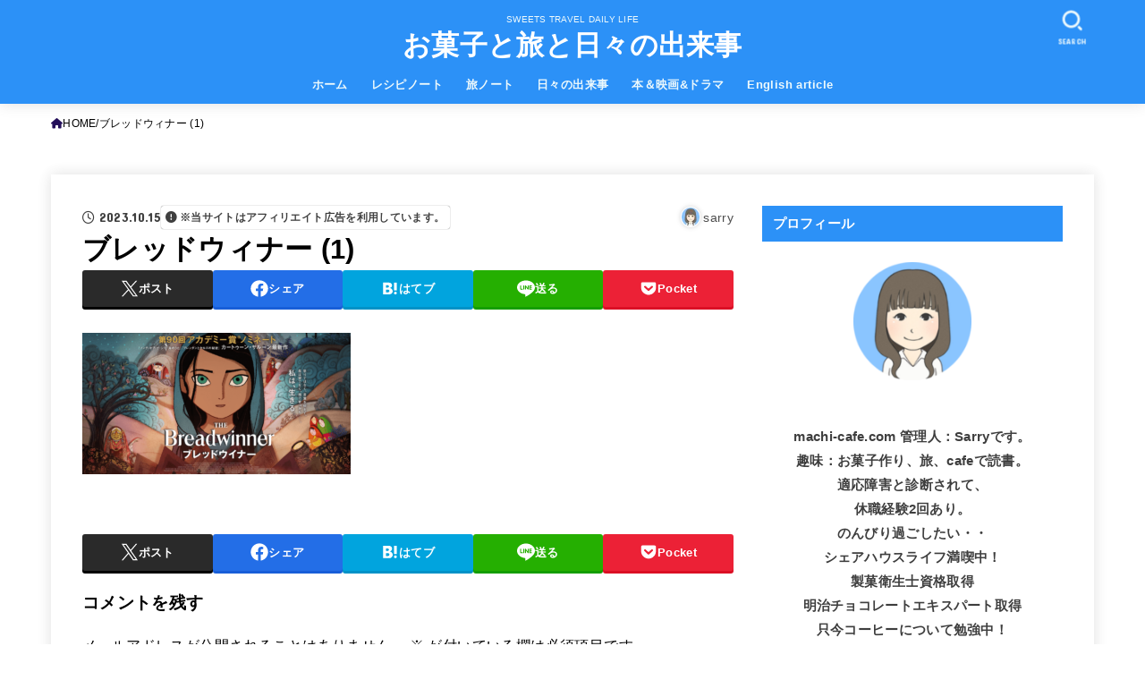

--- FILE ---
content_type: text/html; charset=UTF-8
request_url: https://machi-cafe.com/movie-review-thought-provoking-5select/%E3%83%96%E3%83%AC%E3%83%83%E3%83%89%E3%82%A6%E3%82%A3%E3%83%8A%E3%83%BC-1/
body_size: 34004
content:
<!doctype html>
<html dir="ltr" lang="ja" prefix="og: https://ogp.me/ns#">
<head>
<meta charset="utf-8">
<meta http-equiv="X-UA-Compatible" content="IE=edge">
<meta name="HandheldFriendly" content="True">
<meta name="MobileOptimized" content="320">
<meta name="viewport" content="width=device-width, initial-scale=1.0, viewport-fit=cover">
<link rel="pingback" href="https://machi-cafe.com/xmlrpc.php">
<title>ブレッドウィナー (1) | お菓子と旅と日々の出来事</title>

		<!-- All in One SEO 4.9.3 - aioseo.com -->
	<meta name="description" content="出典：childfilm.com" />
	<meta name="robots" content="max-snippet:-1, max-image-preview:large, max-video-preview:-1" />
	<meta name="author" content="sarry"/>
	<link rel="canonical" href="https://machi-cafe.com/movie-review-thought-provoking-5select/%e3%83%96%e3%83%ac%e3%83%83%e3%83%89%e3%82%a6%e3%82%a3%e3%83%8a%e3%83%bc-1/" />
	<meta name="generator" content="All in One SEO (AIOSEO) 4.9.3" />

		<!-- Global site tag (gtag.js) - Google Analytics -->
<script async src="https://www.googletagmanager.com/gtag/js?id=G-0DPQNW754E"></script>
<script>
  window.dataLayer = window.dataLayer || [];
  function gtag(){dataLayer.push(arguments);}
  gtag('js', new Date());

  gtag('config', 'G-0DPQNW754E');
</script>
		<meta property="og:locale" content="ja_JP" />
		<meta property="og:site_name" content="お菓子と旅と日々の出来事" />
		<meta property="og:type" content="article" />
		<meta property="og:title" content="ブレッドウィナー (1) | お菓子と旅と日々の出来事" />
		<meta property="og:url" content="https://machi-cafe.com/movie-review-thought-provoking-5select/%e3%83%96%e3%83%ac%e3%83%83%e3%83%89%e3%82%a6%e3%82%a3%e3%83%8a%e3%83%bc-1/" />
		<meta property="article:published_time" content="2023-10-15T01:28:07+00:00" />
		<meta property="article:modified_time" content="2023-10-15T01:28:50+00:00" />
		<meta name="twitter:card" content="summary_large_image" />
		<meta name="twitter:site" content="@Sarrymachi" />
		<meta name="twitter:title" content="ブレッドウィナー (1) | お菓子と旅と日々の出来事" />
		<meta name="twitter:creator" content="@Sarrymachi" />
		<script type="application/ld+json" class="aioseo-schema">
			{"@context":"https:\/\/schema.org","@graph":[{"@type":"BreadcrumbList","@id":"https:\/\/machi-cafe.com\/movie-review-thought-provoking-5select\/%e3%83%96%e3%83%ac%e3%83%83%e3%83%89%e3%82%a6%e3%82%a3%e3%83%8a%e3%83%bc-1\/#breadcrumblist","itemListElement":[{"@type":"ListItem","@id":"https:\/\/machi-cafe.com#listItem","position":1,"name":"\u30db\u30fc\u30e0","item":"https:\/\/machi-cafe.com","nextItem":{"@type":"ListItem","@id":"https:\/\/machi-cafe.com\/movie-review-thought-provoking-5select\/%e3%83%96%e3%83%ac%e3%83%83%e3%83%89%e3%82%a6%e3%82%a3%e3%83%8a%e3%83%bc-1\/#listItem","name":"\u30d6\u30ec\u30c3\u30c9\u30a6\u30a3\u30ca\u30fc (1)"}},{"@type":"ListItem","@id":"https:\/\/machi-cafe.com\/movie-review-thought-provoking-5select\/%e3%83%96%e3%83%ac%e3%83%83%e3%83%89%e3%82%a6%e3%82%a3%e3%83%8a%e3%83%bc-1\/#listItem","position":2,"name":"\u30d6\u30ec\u30c3\u30c9\u30a6\u30a3\u30ca\u30fc (1)","previousItem":{"@type":"ListItem","@id":"https:\/\/machi-cafe.com#listItem","name":"\u30db\u30fc\u30e0"}}]},{"@type":"ItemPage","@id":"https:\/\/machi-cafe.com\/movie-review-thought-provoking-5select\/%e3%83%96%e3%83%ac%e3%83%83%e3%83%89%e3%82%a6%e3%82%a3%e3%83%8a%e3%83%bc-1\/#itempage","url":"https:\/\/machi-cafe.com\/movie-review-thought-provoking-5select\/%e3%83%96%e3%83%ac%e3%83%83%e3%83%89%e3%82%a6%e3%82%a3%e3%83%8a%e3%83%bc-1\/","name":"\u30d6\u30ec\u30c3\u30c9\u30a6\u30a3\u30ca\u30fc (1) | \u304a\u83d3\u5b50\u3068\u65c5\u3068\u65e5\u3005\u306e\u51fa\u6765\u4e8b","description":"\u51fa\u5178\uff1achildfilm.com","inLanguage":"ja","isPartOf":{"@id":"https:\/\/machi-cafe.com\/#website"},"breadcrumb":{"@id":"https:\/\/machi-cafe.com\/movie-review-thought-provoking-5select\/%e3%83%96%e3%83%ac%e3%83%83%e3%83%89%e3%82%a6%e3%82%a3%e3%83%8a%e3%83%bc-1\/#breadcrumblist"},"author":{"@id":"https:\/\/machi-cafe.com\/author\/greenday1\/#author"},"creator":{"@id":"https:\/\/machi-cafe.com\/author\/greenday1\/#author"},"datePublished":"2023-10-15T10:28:07+09:00","dateModified":"2023-10-15T10:28:50+09:00"},{"@type":"Person","@id":"https:\/\/machi-cafe.com\/#person","name":"sarry","image":{"@type":"ImageObject","@id":"https:\/\/machi-cafe.com\/movie-review-thought-provoking-5select\/%e3%83%96%e3%83%ac%e3%83%83%e3%83%89%e3%82%a6%e3%82%a3%e3%83%8a%e3%83%bc-1\/#personImage","url":"https:\/\/secure.gravatar.com\/avatar\/2e1d265e890df42a6eaef7582cfb21cdcbf9862f5c92ae1513e5e9cbe344686f?s=96&d=mm&r=g","width":96,"height":96,"caption":"sarry"}},{"@type":"Person","@id":"https:\/\/machi-cafe.com\/author\/greenday1\/#author","url":"https:\/\/machi-cafe.com\/author\/greenday1\/","name":"sarry","image":{"@type":"ImageObject","@id":"https:\/\/machi-cafe.com\/movie-review-thought-provoking-5select\/%e3%83%96%e3%83%ac%e3%83%83%e3%83%89%e3%82%a6%e3%82%a3%e3%83%8a%e3%83%bc-1\/#authorImage","url":"https:\/\/secure.gravatar.com\/avatar\/2e1d265e890df42a6eaef7582cfb21cdcbf9862f5c92ae1513e5e9cbe344686f?s=96&d=mm&r=g","width":96,"height":96,"caption":"sarry"}},{"@type":"WebSite","@id":"https:\/\/machi-cafe.com\/#website","url":"https:\/\/machi-cafe.com\/","name":"\u304a\u83d3\u5b50\u3068\u65c5\u3068\u65e5\u3005\u306e\u51fa\u6765\u4e8b","description":"SWEETS TRAVEL DAILY LIFE","inLanguage":"ja","publisher":{"@id":"https:\/\/machi-cafe.com\/#person"}}]}
		</script>
		<!-- All in One SEO -->

<link rel='dns-prefetch' href='//ajax.googleapis.com' />
<link rel='dns-prefetch' href='//fonts.googleapis.com' />
<link rel='dns-prefetch' href='//cdnjs.cloudflare.com' />
<link rel='dns-prefetch' href='//www.googletagmanager.com' />
<link rel='dns-prefetch' href='//pagead2.googlesyndication.com' />
<link rel="alternate" type="application/rss+xml" title="お菓子と旅と日々の出来事 &raquo; フィード" href="https://machi-cafe.com/feed/" />
<link rel="alternate" type="application/rss+xml" title="お菓子と旅と日々の出来事 &raquo; コメントフィード" href="https://machi-cafe.com/comments/feed/" />
<link rel="alternate" type="application/rss+xml" title="お菓子と旅と日々の出来事 &raquo; ブレッドウィナー (1) のコメントのフィード" href="https://machi-cafe.com/movie-review-thought-provoking-5select/%e3%83%96%e3%83%ac%e3%83%83%e3%83%89%e3%82%a6%e3%82%a3%e3%83%8a%e3%83%bc-1/feed/" />
<link rel="alternate" title="oEmbed (JSON)" type="application/json+oembed" href="https://machi-cafe.com/wp-json/oembed/1.0/embed?url=https%3A%2F%2Fmachi-cafe.com%2Fmovie-review-thought-provoking-5select%2F%25e3%2583%2596%25e3%2583%25ac%25e3%2583%2583%25e3%2583%2589%25e3%2582%25a6%25e3%2582%25a3%25e3%2583%258a%25e3%2583%25bc-1%2F" />
<link rel="alternate" title="oEmbed (XML)" type="text/xml+oembed" href="https://machi-cafe.com/wp-json/oembed/1.0/embed?url=https%3A%2F%2Fmachi-cafe.com%2Fmovie-review-thought-provoking-5select%2F%25e3%2583%2596%25e3%2583%25ac%25e3%2583%2583%25e3%2583%2589%25e3%2582%25a6%25e3%2582%25a3%25e3%2583%258a%25e3%2583%25bc-1%2F&#038;format=xml" />
<style id='wp-img-auto-sizes-contain-inline-css' type='text/css'>
img:is([sizes=auto i],[sizes^="auto," i]){contain-intrinsic-size:3000px 1500px}
/*# sourceURL=wp-img-auto-sizes-contain-inline-css */
</style>
<style id='wp-emoji-styles-inline-css' type='text/css'>

	img.wp-smiley, img.emoji {
		display: inline !important;
		border: none !important;
		box-shadow: none !important;
		height: 1em !important;
		width: 1em !important;
		margin: 0 0.07em !important;
		vertical-align: -0.1em !important;
		background: none !important;
		padding: 0 !important;
	}
/*# sourceURL=wp-emoji-styles-inline-css */
</style>
<style id='wp-block-library-inline-css' type='text/css'>
:root{
  --wp-block-synced-color:#7a00df;
  --wp-block-synced-color--rgb:122, 0, 223;
  --wp-bound-block-color:var(--wp-block-synced-color);
  --wp-editor-canvas-background:#ddd;
  --wp-admin-theme-color:#007cba;
  --wp-admin-theme-color--rgb:0, 124, 186;
  --wp-admin-theme-color-darker-10:#006ba1;
  --wp-admin-theme-color-darker-10--rgb:0, 107, 160.5;
  --wp-admin-theme-color-darker-20:#005a87;
  --wp-admin-theme-color-darker-20--rgb:0, 90, 135;
  --wp-admin-border-width-focus:2px;
}
@media (min-resolution:192dpi){
  :root{
    --wp-admin-border-width-focus:1.5px;
  }
}
.wp-element-button{
  cursor:pointer;
}

:root .has-very-light-gray-background-color{
  background-color:#eee;
}
:root .has-very-dark-gray-background-color{
  background-color:#313131;
}
:root .has-very-light-gray-color{
  color:#eee;
}
:root .has-very-dark-gray-color{
  color:#313131;
}
:root .has-vivid-green-cyan-to-vivid-cyan-blue-gradient-background{
  background:linear-gradient(135deg, #00d084, #0693e3);
}
:root .has-purple-crush-gradient-background{
  background:linear-gradient(135deg, #34e2e4, #4721fb 50%, #ab1dfe);
}
:root .has-hazy-dawn-gradient-background{
  background:linear-gradient(135deg, #faaca8, #dad0ec);
}
:root .has-subdued-olive-gradient-background{
  background:linear-gradient(135deg, #fafae1, #67a671);
}
:root .has-atomic-cream-gradient-background{
  background:linear-gradient(135deg, #fdd79a, #004a59);
}
:root .has-nightshade-gradient-background{
  background:linear-gradient(135deg, #330968, #31cdcf);
}
:root .has-midnight-gradient-background{
  background:linear-gradient(135deg, #020381, #2874fc);
}
:root{
  --wp--preset--font-size--normal:16px;
  --wp--preset--font-size--huge:42px;
}

.has-regular-font-size{
  font-size:1em;
}

.has-larger-font-size{
  font-size:2.625em;
}

.has-normal-font-size{
  font-size:var(--wp--preset--font-size--normal);
}

.has-huge-font-size{
  font-size:var(--wp--preset--font-size--huge);
}

.has-text-align-center{
  text-align:center;
}

.has-text-align-left{
  text-align:left;
}

.has-text-align-right{
  text-align:right;
}

.has-fit-text{
  white-space:nowrap !important;
}

#end-resizable-editor-section{
  display:none;
}

.aligncenter{
  clear:both;
}

.items-justified-left{
  justify-content:flex-start;
}

.items-justified-center{
  justify-content:center;
}

.items-justified-right{
  justify-content:flex-end;
}

.items-justified-space-between{
  justify-content:space-between;
}

.screen-reader-text{
  border:0;
  clip-path:inset(50%);
  height:1px;
  margin:-1px;
  overflow:hidden;
  padding:0;
  position:absolute;
  width:1px;
  word-wrap:normal !important;
}

.screen-reader-text:focus{
  background-color:#ddd;
  clip-path:none;
  color:#444;
  display:block;
  font-size:1em;
  height:auto;
  left:5px;
  line-height:normal;
  padding:15px 23px 14px;
  text-decoration:none;
  top:5px;
  width:auto;
  z-index:100000;
}
html :where(.has-border-color){
  border-style:solid;
}

html :where([style*=border-top-color]){
  border-top-style:solid;
}

html :where([style*=border-right-color]){
  border-right-style:solid;
}

html :where([style*=border-bottom-color]){
  border-bottom-style:solid;
}

html :where([style*=border-left-color]){
  border-left-style:solid;
}

html :where([style*=border-width]){
  border-style:solid;
}

html :where([style*=border-top-width]){
  border-top-style:solid;
}

html :where([style*=border-right-width]){
  border-right-style:solid;
}

html :where([style*=border-bottom-width]){
  border-bottom-style:solid;
}

html :where([style*=border-left-width]){
  border-left-style:solid;
}
html :where(img[class*=wp-image-]){
  height:auto;
  max-width:100%;
}
:where(figure){
  margin:0 0 1em;
}

html :where(.is-position-sticky){
  --wp-admin--admin-bar--position-offset:var(--wp-admin--admin-bar--height, 0px);
}

@media screen and (max-width:600px){
  html :where(.is-position-sticky){
    --wp-admin--admin-bar--position-offset:0px;
  }
}

/*# sourceURL=wp-block-library-inline-css */
</style><style id='global-styles-inline-css' type='text/css'>
:root{--wp--preset--aspect-ratio--square: 1;--wp--preset--aspect-ratio--4-3: 4/3;--wp--preset--aspect-ratio--3-4: 3/4;--wp--preset--aspect-ratio--3-2: 3/2;--wp--preset--aspect-ratio--2-3: 2/3;--wp--preset--aspect-ratio--16-9: 16/9;--wp--preset--aspect-ratio--9-16: 9/16;--wp--preset--color--black: #000;--wp--preset--color--cyan-bluish-gray: #abb8c3;--wp--preset--color--white: #fff;--wp--preset--color--pale-pink: #f78da7;--wp--preset--color--vivid-red: #cf2e2e;--wp--preset--color--luminous-vivid-orange: #ff6900;--wp--preset--color--luminous-vivid-amber: #fcb900;--wp--preset--color--light-green-cyan: #7bdcb5;--wp--preset--color--vivid-green-cyan: #00d084;--wp--preset--color--pale-cyan-blue: #8ed1fc;--wp--preset--color--vivid-cyan-blue: #0693e3;--wp--preset--color--vivid-purple: #9b51e0;--wp--preset--color--stk-palette-one: var(--stk-palette-color1);--wp--preset--color--stk-palette-two: var(--stk-palette-color2);--wp--preset--color--stk-palette-three: var(--stk-palette-color3);--wp--preset--color--stk-palette-four: var(--stk-palette-color4);--wp--preset--color--stk-palette-five: var(--stk-palette-color5);--wp--preset--color--stk-palette-six: var(--stk-palette-color6);--wp--preset--color--stk-palette-seven: var(--stk-palette-color7);--wp--preset--color--stk-palette-eight: var(--stk-palette-color8);--wp--preset--color--stk-palette-nine: var(--stk-palette-color9);--wp--preset--color--stk-palette-ten: var(--stk-palette-color10);--wp--preset--color--mainttlbg: var(--main-ttl-bg);--wp--preset--color--mainttltext: var(--main-ttl-color);--wp--preset--color--stkeditorcolor-one: var(--stk-editor-color1);--wp--preset--color--stkeditorcolor-two: var(--stk-editor-color2);--wp--preset--color--stkeditorcolor-three: var(--stk-editor-color3);--wp--preset--gradient--vivid-cyan-blue-to-vivid-purple: linear-gradient(135deg,rgb(6,147,227) 0%,rgb(155,81,224) 100%);--wp--preset--gradient--light-green-cyan-to-vivid-green-cyan: linear-gradient(135deg,rgb(122,220,180) 0%,rgb(0,208,130) 100%);--wp--preset--gradient--luminous-vivid-amber-to-luminous-vivid-orange: linear-gradient(135deg,rgb(252,185,0) 0%,rgb(255,105,0) 100%);--wp--preset--gradient--luminous-vivid-orange-to-vivid-red: linear-gradient(135deg,rgb(255,105,0) 0%,rgb(207,46,46) 100%);--wp--preset--gradient--very-light-gray-to-cyan-bluish-gray: linear-gradient(135deg,rgb(238,238,238) 0%,rgb(169,184,195) 100%);--wp--preset--gradient--cool-to-warm-spectrum: linear-gradient(135deg,rgb(74,234,220) 0%,rgb(151,120,209) 20%,rgb(207,42,186) 40%,rgb(238,44,130) 60%,rgb(251,105,98) 80%,rgb(254,248,76) 100%);--wp--preset--gradient--blush-light-purple: linear-gradient(135deg,rgb(255,206,236) 0%,rgb(152,150,240) 100%);--wp--preset--gradient--blush-bordeaux: linear-gradient(135deg,rgb(254,205,165) 0%,rgb(254,45,45) 50%,rgb(107,0,62) 100%);--wp--preset--gradient--luminous-dusk: linear-gradient(135deg,rgb(255,203,112) 0%,rgb(199,81,192) 50%,rgb(65,88,208) 100%);--wp--preset--gradient--pale-ocean: linear-gradient(135deg,rgb(255,245,203) 0%,rgb(182,227,212) 50%,rgb(51,167,181) 100%);--wp--preset--gradient--electric-grass: linear-gradient(135deg,rgb(202,248,128) 0%,rgb(113,206,126) 100%);--wp--preset--gradient--midnight: linear-gradient(135deg,rgb(2,3,129) 0%,rgb(40,116,252) 100%);--wp--preset--font-size--small: 13px;--wp--preset--font-size--medium: 20px;--wp--preset--font-size--large: 36px;--wp--preset--font-size--x-large: 42px;--wp--preset--spacing--20: 0.44rem;--wp--preset--spacing--30: 0.67rem;--wp--preset--spacing--40: 1rem;--wp--preset--spacing--50: 1.5rem;--wp--preset--spacing--60: 2.25rem;--wp--preset--spacing--70: 3.38rem;--wp--preset--spacing--80: 5.06rem;--wp--preset--shadow--natural: 6px 6px 9px rgba(0, 0, 0, 0.2);--wp--preset--shadow--deep: 12px 12px 50px rgba(0, 0, 0, 0.4);--wp--preset--shadow--sharp: 6px 6px 0px rgba(0, 0, 0, 0.2);--wp--preset--shadow--outlined: 6px 6px 0px -3px rgb(255, 255, 255), 6px 6px rgb(0, 0, 0);--wp--preset--shadow--crisp: 6px 6px 0px rgb(0, 0, 0);}:where(.is-layout-flex){gap: 0.5em;}:where(.is-layout-grid){gap: 0.5em;}body .is-layout-flex{display: flex;}.is-layout-flex{flex-wrap: wrap;align-items: center;}.is-layout-flex > :is(*, div){margin: 0;}body .is-layout-grid{display: grid;}.is-layout-grid > :is(*, div){margin: 0;}:where(.wp-block-columns.is-layout-flex){gap: 2em;}:where(.wp-block-columns.is-layout-grid){gap: 2em;}:where(.wp-block-post-template.is-layout-flex){gap: 1.25em;}:where(.wp-block-post-template.is-layout-grid){gap: 1.25em;}.has-black-color{color: var(--wp--preset--color--black) !important;}.has-cyan-bluish-gray-color{color: var(--wp--preset--color--cyan-bluish-gray) !important;}.has-white-color{color: var(--wp--preset--color--white) !important;}.has-pale-pink-color{color: var(--wp--preset--color--pale-pink) !important;}.has-vivid-red-color{color: var(--wp--preset--color--vivid-red) !important;}.has-luminous-vivid-orange-color{color: var(--wp--preset--color--luminous-vivid-orange) !important;}.has-luminous-vivid-amber-color{color: var(--wp--preset--color--luminous-vivid-amber) !important;}.has-light-green-cyan-color{color: var(--wp--preset--color--light-green-cyan) !important;}.has-vivid-green-cyan-color{color: var(--wp--preset--color--vivid-green-cyan) !important;}.has-pale-cyan-blue-color{color: var(--wp--preset--color--pale-cyan-blue) !important;}.has-vivid-cyan-blue-color{color: var(--wp--preset--color--vivid-cyan-blue) !important;}.has-vivid-purple-color{color: var(--wp--preset--color--vivid-purple) !important;}.has-black-background-color{background-color: var(--wp--preset--color--black) !important;}.has-cyan-bluish-gray-background-color{background-color: var(--wp--preset--color--cyan-bluish-gray) !important;}.has-white-background-color{background-color: var(--wp--preset--color--white) !important;}.has-pale-pink-background-color{background-color: var(--wp--preset--color--pale-pink) !important;}.has-vivid-red-background-color{background-color: var(--wp--preset--color--vivid-red) !important;}.has-luminous-vivid-orange-background-color{background-color: var(--wp--preset--color--luminous-vivid-orange) !important;}.has-luminous-vivid-amber-background-color{background-color: var(--wp--preset--color--luminous-vivid-amber) !important;}.has-light-green-cyan-background-color{background-color: var(--wp--preset--color--light-green-cyan) !important;}.has-vivid-green-cyan-background-color{background-color: var(--wp--preset--color--vivid-green-cyan) !important;}.has-pale-cyan-blue-background-color{background-color: var(--wp--preset--color--pale-cyan-blue) !important;}.has-vivid-cyan-blue-background-color{background-color: var(--wp--preset--color--vivid-cyan-blue) !important;}.has-vivid-purple-background-color{background-color: var(--wp--preset--color--vivid-purple) !important;}.has-black-border-color{border-color: var(--wp--preset--color--black) !important;}.has-cyan-bluish-gray-border-color{border-color: var(--wp--preset--color--cyan-bluish-gray) !important;}.has-white-border-color{border-color: var(--wp--preset--color--white) !important;}.has-pale-pink-border-color{border-color: var(--wp--preset--color--pale-pink) !important;}.has-vivid-red-border-color{border-color: var(--wp--preset--color--vivid-red) !important;}.has-luminous-vivid-orange-border-color{border-color: var(--wp--preset--color--luminous-vivid-orange) !important;}.has-luminous-vivid-amber-border-color{border-color: var(--wp--preset--color--luminous-vivid-amber) !important;}.has-light-green-cyan-border-color{border-color: var(--wp--preset--color--light-green-cyan) !important;}.has-vivid-green-cyan-border-color{border-color: var(--wp--preset--color--vivid-green-cyan) !important;}.has-pale-cyan-blue-border-color{border-color: var(--wp--preset--color--pale-cyan-blue) !important;}.has-vivid-cyan-blue-border-color{border-color: var(--wp--preset--color--vivid-cyan-blue) !important;}.has-vivid-purple-border-color{border-color: var(--wp--preset--color--vivid-purple) !important;}.has-vivid-cyan-blue-to-vivid-purple-gradient-background{background: var(--wp--preset--gradient--vivid-cyan-blue-to-vivid-purple) !important;}.has-light-green-cyan-to-vivid-green-cyan-gradient-background{background: var(--wp--preset--gradient--light-green-cyan-to-vivid-green-cyan) !important;}.has-luminous-vivid-amber-to-luminous-vivid-orange-gradient-background{background: var(--wp--preset--gradient--luminous-vivid-amber-to-luminous-vivid-orange) !important;}.has-luminous-vivid-orange-to-vivid-red-gradient-background{background: var(--wp--preset--gradient--luminous-vivid-orange-to-vivid-red) !important;}.has-very-light-gray-to-cyan-bluish-gray-gradient-background{background: var(--wp--preset--gradient--very-light-gray-to-cyan-bluish-gray) !important;}.has-cool-to-warm-spectrum-gradient-background{background: var(--wp--preset--gradient--cool-to-warm-spectrum) !important;}.has-blush-light-purple-gradient-background{background: var(--wp--preset--gradient--blush-light-purple) !important;}.has-blush-bordeaux-gradient-background{background: var(--wp--preset--gradient--blush-bordeaux) !important;}.has-luminous-dusk-gradient-background{background: var(--wp--preset--gradient--luminous-dusk) !important;}.has-pale-ocean-gradient-background{background: var(--wp--preset--gradient--pale-ocean) !important;}.has-electric-grass-gradient-background{background: var(--wp--preset--gradient--electric-grass) !important;}.has-midnight-gradient-background{background: var(--wp--preset--gradient--midnight) !important;}.has-small-font-size{font-size: var(--wp--preset--font-size--small) !important;}.has-medium-font-size{font-size: var(--wp--preset--font-size--medium) !important;}.has-large-font-size{font-size: var(--wp--preset--font-size--large) !important;}.has-x-large-font-size{font-size: var(--wp--preset--font-size--x-large) !important;}
/*# sourceURL=global-styles-inline-css */
</style>
<style id='core-block-supports-inline-css' type='text/css'>
/**
 * Core styles: block-supports
 */

/*# sourceURL=core-block-supports-inline-css */
</style>

<style id='classic-theme-styles-inline-css' type='text/css'>
/**
 * These rules are needed for backwards compatibility.
 * They should match the button element rules in the base theme.json file.
 */
.wp-block-button__link {
	color: #ffffff;
	background-color: #32373c;
	border-radius: 9999px; /* 100% causes an oval, but any explicit but really high value retains the pill shape. */

	/* This needs a low specificity so it won't override the rules from the button element if defined in theme.json. */
	box-shadow: none;
	text-decoration: none;

	/* The extra 2px are added to size solids the same as the outline versions.*/
	padding: calc(0.667em + 2px) calc(1.333em + 2px);

	font-size: 1.125em;
}

.wp-block-file__button {
	background: #32373c;
	color: #ffffff;
	text-decoration: none;
}

/*# sourceURL=/wp-includes/css/classic-themes.css */
</style>
<link rel='stylesheet' id='contact-form-7-css' href='https://machi-cafe.com/wp-content/plugins/contact-form-7/includes/css/styles.css?ver=6.1.4' type='text/css' media='all' />
<link rel='stylesheet' id='toc-screen-css' href='https://machi-cafe.com/wp-content/plugins/table-of-contents-plus/screen.min.css?ver=2411.1' type='text/css' media='all' />
<link rel='stylesheet' id='stk_style-css' href='https://machi-cafe.com/wp-content/themes/jstork19/style.css?ver=5.17.1' type='text/css' media='all' />
<style id='stk_style-inline-css' type='text/css'>
:root{--stk-base-font-family:"游ゴシック","Yu Gothic","游ゴシック体","YuGothic","Hiragino Kaku Gothic ProN",Meiryo,sans-serif;--stk-base-font-size-pc:103%;--stk-base-font-size-sp:103%;--stk-font-weight:400;--stk-font-feature-settings:normal;--stk-font-awesome-free:"Font Awesome 6 Free";--stk-font-awesome-brand:"Font Awesome 6 Brands";--wp--preset--font-size--medium:clamp(1.2em,2.5vw,20px);--wp--preset--font-size--large:clamp(1.5em,4.5vw,36px);--wp--preset--font-size--x-large:clamp(1.9em,5.25vw,42px);--wp--style--gallery-gap-default:.5em;--stk-flex-style:flex-start;--stk-wrap-width:1166px;--stk-wide-width:980px;--stk-main-width:728px;--stk-side-margin:32px;--stk-post-thumb-ratio:16/10;--stk-post-title-font_size:clamp(1.4em,4vw,1.9em);--stk-h1-font_size:clamp(1.4em,4vw,1.9em);--stk-h2-font_size:clamp(1.2em,2.6vw,1.3em);--stk-h2-normal-font_size:125%;--stk-h3-font_size:clamp(1.1em,2.3vw,1.15em);--stk-h4-font_size:105%;--stk-h5-font_size:100%;--stk-line_height:1.8;--stk-heading-line_height:1.5;--stk-heading-margin_top:2em;--stk-heading-margin_bottom:1em;--stk-margin:1.6em;--stk-h2-margin-rl:-2vw;--stk-el-margin-rl:-4vw;--stk-list-icon-size:1.8em;--stk-list-item-margin:.7em;--stk-list-margin:1em;--stk-h2-border_radius:3px;--stk-h2-border_width:4px;--stk-h3-border_width:4px;--stk-h4-border_width:4px;--stk-wttl-border_radius:0;--stk-wttl-border_width:2px;--stk-supplement-border_radius:4px;--stk-supplement-border_width:2px;--stk-supplement-sat:82%;--stk-supplement-lig:86%;--stk-box-border_radius:4px;--stk-box-border_width:2px;--stk-btn-border_radius:3px;--stk-btn-border_width:2px;--stk-post-radius:0;--stk-postlist-radius:0;--stk-cardlist-radius:0;--stk-shadow-s:1px 2px 10px rgba(0,0,0,.2);--stk-shadow-l:5px 10px 20px rgba(0,0,0,.2);--main-text-color:#000;--main-link-color:#230e59;--main-link-color-hover:#1f94c6;--main-ttl-bg:#2c91f7;--main-ttl-bg-rgba:rgba(44,145,247,.1);--main-ttl-color:#fff;--header-bg:#2c91f7;--header-bg-overlay:#7ebadd;--header-logo-color:#fff;--header-text-color:#edf9fc;--inner-content-bg:#fff;--label-bg:#90eef4;--label-text-color:#3e3e3e;--slider-text-color:#444;--side-text-color:#3e3e3e;--footer-bg:#2262c1;--footer-text-color:#CACACA;--footer-link-color:#f7f7f7;--new-mark-bg:#40a3e5;--oc-box-blue:#19b4ce;--oc-box-blue-inner:#d4f3ff;--oc-box-red:#ee5656;--oc-box-red-inner:#feeeed;--oc-box-yellow:#f7cf2e;--oc-box-yellow-inner:#fffae2;--oc-box-green:#39cd75;--oc-box-green-inner:#e8fbf0;--oc-box-pink:#f7b2b2;--oc-box-pink-inner:#fee;--oc-box-gray:#9c9c9c;--oc-box-gray-inner:#f5f5f5;--oc-box-black:#313131;--oc-box-black-inner:#404040;--oc-btn-rich_yellow:#f7cf2e;--oc-btn-rich_yellow-sdw:rgba(222,182,21,1);--oc-btn-rich_pink:#ee5656;--oc-btn-rich_pink-sdw:rgba(213,61,61,1);--oc-btn-rich_orange:#ef9b2f;--oc-btn-rich_orange-sdw:rgba(214,130,22,1);--oc-btn-rich_green:#39cd75;--oc-btn-rich_green-sdw:rgba(32,180,92,1);--oc-btn-rich_blue:#19b4ce;--oc-btn-rich_blue-sdw:rgba(0,155,181,1);--oc-base-border-color:rgba(125,125,125,.3);--oc-has-background-basic-padding:1.1em;--stk-maker-yellow:#ff6;--stk-maker-pink:#ffd5d5;--stk-maker-blue:#b5dfff;--stk-maker-green:#cff7c7;--stk-caption-font-size:11px;--stk-palette-color1:#abb8c3;--stk-palette-color2:#f78da7;--stk-palette-color3:#cf2e2e;--stk-palette-color4:#ff6900;--stk-palette-color5:#fcb900;--stk-palette-color6:#7bdcb5;--stk-palette-color7:#00d084;--stk-palette-color8:#8ed1fc;--stk-palette-color9:#0693e3;--stk-palette-color10:#9b51e0;--stk-editor-color1:#1bb4d3;--stk-editor-color2:#f55e5e;--stk-editor-color3:#ee2;--stk-editor-color1-rgba:rgba(27,180,211,.1);--stk-editor-color2-rgba:rgba(245,94,94,.1);--stk-editor-color3-rgba:rgba(238,238,34,.1)}
#toc_container li::before{content:none}@media only screen and (max-width:480px){#toc_container{font-size:90%}}#toc_container{width:100%!important;padding:1.2em;border:5px solid rgba(100,100,100,.2);background:inherit!important}#toc_container li{margin:1em 0;font-weight:bold}#toc_container li li{font-weight:normal;margin:.5em 0}#toc_container .toc_number{display:inline-block;font-weight:bold;font-size:75%;background-color:var(--main-ttl-bg);color:var(--main-ttl-color);min-width:2.1em;min-height:2.1em;line-height:2.1;text-align:center;border-radius:1em;margin-right:.3em;padding:0 7px}#toc_container a{color:inherit;text-decoration:none}#toc_container a:hover{text-decoration:underline}#toc_container p.toc_title{font-weight:bold;text-align:left;margin:0 auto;font-size:100%;vertical-align:middle}#toc_container .toc_title::before{display:inline-block;font-family:var(--stk-font-awesome-free,"Font Awesome 5 Free");font-weight:900;content:"\f03a";margin-right:.8em;margin-left:.4em;transform:scale(1.4);color:var(--main-ttl-bg)}#toc_container .toc_title .toc_toggle{font-size:80%;font-weight:normal;margin-left:.2em}#toc_container .toc_list{max-width:580px;margin-left:auto;margin-right:auto}#toc_container .toc_list>li{padding-left:0}
.fb-likebtn .like_text::after{content:"この記事が気に入ったらフォローしよう！"}#related-box .h_ttl::after{content:"こちらの記事も人気です"}.stk_authorbox>.h_ttl:not(.subtext__none)::after{content:"この記事を書いた人"}#author-newpost .h_ttl::after{content:"このライターの最新記事"}
/*# sourceURL=stk_style-inline-css */
</style>
<link rel='stylesheet' id='stk_child-style-css' href='https://machi-cafe.com/wp-content/themes/jstork19_custom/style.css' type='text/css' media='all' />
<link rel='stylesheet' id='gf_font-css' href='https://fonts.googleapis.com/css?family=Concert+One&#038;display=swap' type='text/css' media='all' />
<style id='gf_font-inline-css' type='text/css'>
.gf {font-family: "Concert One", "游ゴシック", "Yu Gothic", "游ゴシック体", "YuGothic", "Hiragino Kaku Gothic ProN", Meiryo, sans-serif;}
/*# sourceURL=gf_font-inline-css */
</style>
<link rel='stylesheet' id='fontawesome-css' href='https://cdnjs.cloudflare.com/ajax/libs/font-awesome/6.7.2/css/all.min.css' type='text/css' media='all' />
<script type="text/javascript" src="https://machi-cafe.com/wp-includes/js/jquery/jquery.js?ver=3.7.1" id="jquery-core-js"></script>
<script type="text/javascript" src="https://machi-cafe.com/wp-includes/js/jquery/jquery-migrate.js?ver=3.4.1" id="jquery-migrate-js"></script>
<script type="text/javascript" id="jquery-js-after">
/* <![CDATA[ */
jQuery(function($){$(".widget_categories li, .widget_nav_menu li").has("ul").toggleClass("accordionMenu");$(".widget ul.children , .widget ul.sub-menu").after("<span class='accordionBtn'></span>");$(".widget ul.children , .widget ul.sub-menu").hide();$("ul .accordionBtn").on("click",function(){$(this).prev("ul").slideToggle();$(this).toggleClass("active")})});
//# sourceURL=jquery-js-after
/* ]]> */
</script>
<link rel="https://api.w.org/" href="https://machi-cafe.com/wp-json/" /><link rel="alternate" title="JSON" type="application/json" href="https://machi-cafe.com/wp-json/wp/v2/media/22164" /><link rel="EditURI" type="application/rsd+xml" title="RSD" href="https://machi-cafe.com/xmlrpc.php?rsd" />

<link rel='shortlink' href='https://machi-cafe.com/?p=22164' />
<meta name="generator" content="Site Kit by Google 1.170.0" /><link rel="llms-sitemap" href="https://machi-cafe.com/llms.txt" />
<script type="text/javascript">
var microadCompass = microadCompass || {};
microadCompass.queue = microadCompass.queue || [];
</script>
<script type="text/javascript" charset="UTF-8" src="//j.microad.net/js/compass.js" onload="new microadCompass.AdInitializer().initialize();" async></script>
<!-- Site Kit が追加した Google AdSense メタタグ -->
<meta name="google-adsense-platform-account" content="ca-host-pub-2644536267352236">
<meta name="google-adsense-platform-domain" content="sitekit.withgoogle.com">
<!-- Site Kit が追加した End Google AdSense メタタグ -->
<style type="text/css" id="custom-background-css">
body.custom-background { background-color: #ffffff; }
</style>
	
<!-- Google AdSense スニペット (Site Kit が追加) -->
<script type="text/javascript" async="async" src="https://pagead2.googlesyndication.com/pagead/js/adsbygoogle.js?client=ca-pub-7745076690885669&amp;host=ca-host-pub-2644536267352236" crossorigin="anonymous"></script>

<!-- (ここまで) Google AdSense スニペット (Site Kit が追加) -->
<link rel="icon" href="https://machi-cafe.com/wp-content/uploads/2020/02/cropped-tomneko1215A1318_TP_V4-32x32.jpg" sizes="32x32" />
<link rel="icon" href="https://machi-cafe.com/wp-content/uploads/2020/02/cropped-tomneko1215A1318_TP_V4-192x192.jpg" sizes="192x192" />
<link rel="apple-touch-icon" href="https://machi-cafe.com/wp-content/uploads/2020/02/cropped-tomneko1215A1318_TP_V4-180x180.jpg" />
<meta name="msapplication-TileImage" content="https://machi-cafe.com/wp-content/uploads/2020/02/cropped-tomneko1215A1318_TP_V4-270x270.jpg" />
		<style type="text/css" id="wp-custom-css">
			.main {
  margin-bottom: 10px;
	width:40%;
}
.side {
	width:60%;
}
.main,
.side {
  padding: 2%;
  border-radius: 10px
}
.card-box{
border: 1px solid #d2c8be;
    border-radius: 10px;
    position: relative;
    background: #ffffff;
    padding: 10px;
	
}
.material-title{
	color: #af8728;
	font-size:24px;
}
.card-box p{
	margin-top:8px;
}
.order{
	width:10%;
}
.way-image{
	width:30%;
}
.way{
		
}
.brown-row{
	background:#f2e6cf!important;
}

.one-colum{
	width:100%;
}

@media ( min-width : 600px ){
    .flexbox {
    display: -webkit-flex;
    display: flex;
    }
  .main {
    margin: 0 10px 0 0;
  }
	.one-colum{

}

}

@media ( max-width : 680px ){
  
  .main {
    margin: 0 10px 0 0;
		width:100%;
  }
	.side {
	width:100%;
}
	.way-table{
	 display:block;
	}
	.way-table tbody{
		display:block;
	}
		.way-table tr{
		display:block;
	}
	.way{
		font-size:8px
}
}
.sub-menu li {
	background:#2C7CFF;
}
.box26 {
    position: relative;
    margin: 2em 0;
    padding: 0.5em 1em;
    border: solid 3px #af8728;
    border-radius: 8px;
}
.box26 .box-title {
    position: absolute;
    display: inline-block;
    top: -13px;
    left: 10px;
    padding: 0 9px;
    line-height: 1;
    font-size: 19px;
	  z-index:100;
    background: #faf5eb;
    color: #af8728;
    font-weight: bold;
}
.box26 p {
    margin: 0; 
    padding: 0;
}
.box18{
    margin:2em 0;
    position: relative;
    padding: 0.25em 1em;
    border-radius: 3px 0 3px 0;
	border:solid 1px #99CCFF;
}
.box18:before,.box18:after
{
    content: '';
    position: absolute;
    width:10px;
    height: 10px;
	border: solid 2px #99CCFF;
    border-radius: 50%;
}
.box18:after {
    top:-12px;
    left:-12px;
}
.box18:before {
    bottom:-12px;
    right:-12px;
}
.box18 p {
    margin: 0; 
    padding: 0;
}

.check-border ul {
  border: solid 2px #ffb03f;
  padding: 0.5em 1em 0.5em 2.3em;
  position: relative;
  margin-top: 2em;
}
.check-border ul li {
  line-height: 1.5;
  padding: 0.5em 0;
  list-style-type: none!important;
}
.check-border ul li:before {
  /*リストのアイコン*/
  font-family: "Font Awesome 5 Free";
  content: "\f00c";
  position: absolute;
 left: -1em;
    font-size: x-large;
  color: #ffb03f; /*アイコン色*/
}
.check-border ul:after {
  /*タブ*/
  background: #ffb03f;
  color: #fff;
  font-family: "Font Awesome 5 Free",'Avenir','Arial',sans-serif;
  position: absolute;
  left: -2px;
  bottom: 100%;
  padding: 1px 7px;
  content: '\f0a7  Check';/*アイコンコード＋文字*/
  letter-spacing: 0.05em;/*字間*/
}
.bgfull #inner-header {
    height: 150px;
}
.light-blue-title{
	position: relative;
  padding: 0.6em;
  background: #e0edff;
}
.light-blue-title:after {
  position: absolute;
  content: '';
  top: 100%;
  left: 30px;
  border: 15px solid transparent;
  border-top: 15px solid #e0edff;
  width: 0;
  height: 0;
}

.dark-blue-title{
	position: relative;
  padding: 0.6em;
  background: #e0edee;
}
.dark-blue-title:after {
  position: absolute;
  content: '';
  top: 100%;
  left: 30px;
  border: 15px solid transparent;
  border-top: 15px solid #e0edee;
  width: 0;
  height: 0;
}

.box26 {
    position: relative;
    margin: 2em 0;
    padding: 0.5em 1em;
    border: solid 3px #95ccff;
    border-radius: 8px;
}
.box26 .box-title {
    position: absolute;
    display: inline-block;
    top: -13px;
    left: 10px;
    padding: 0 9px;
    line-height: 1;
    font-size: 19px;
    background: #FFF;
    color: #95ccff;
    font-weight: bold;
}
.box26 p {
    margin: 0; 
    padding: 0;
}

.bgfull #inner-header {
height: unset;
}

.wp-block-cover-image .wp-block-cover__inner-container, .wp-block-cover .wp-block-cover__inner-container {
    max-width: 980px;
    width: calc(100% - 30px);
    z-index: 1;
    color: #fff;
    position: absolute;
    margin: 0 auto;
}

@media ( max-width : 500px ){
	.pc-add {
		display:none;
	}
}

@media ( min-width : 499px ){
	.sp-add {
		display:none;
	}
}		</style>
		</head>
<body class="attachment wp-singular attachment-template-default single single-attachment postid-22164 attachmentid-22164 attachment-png custom-background wp-embed-responsive wp-theme-jstork19 wp-child-theme-jstork19_custom h_balloon h_layout_pc_center_full h_layout_sp_center">
<svg aria-hidden="true" xmlns="http://www.w3.org/2000/svg" width="0" height="0" focusable="false" role="none" style="visibility: hidden; position: absolute; left: -9999px; overflow: hidden;"><defs><symbol id="svgicon_search_btn" viewBox="0 0 50 50"><path d="M44.35,48.52l-4.95-4.95c-1.17-1.17-1.17-3.07,0-4.24l0,0c1.17-1.17,3.07-1.17,4.24,0l4.95,4.95c1.17,1.17,1.17,3.07,0,4.24 l0,0C47.42,49.7,45.53,49.7,44.35,48.52z"/><path d="M22.81,7c8.35,0,15.14,6.79,15.14,15.14s-6.79,15.14-15.14,15.14S7.67,30.49,7.67,22.14S14.46,7,22.81,7 M22.81,1 C11.13,1,1.67,10.47,1.67,22.14s9.47,21.14,21.14,21.14s21.14-9.47,21.14-21.14S34.49,1,22.81,1L22.81,1z"/></symbol><symbol id="svgicon_nav_btn" viewBox="0 0 50 50"><path d="M45.1,46.5H4.9c-1.6,0-2.9-1.3-2.9-2.9v-0.2c0-1.6,1.3-2.9,2.9-2.9h40.2c1.6,0,2.9,1.3,2.9,2.9v0.2 C48,45.2,46.7,46.5,45.1,46.5z"/><path d="M45.1,28.5H4.9c-1.6,0-2.9-1.3-2.9-2.9v-0.2c0-1.6,1.3-2.9,2.9-2.9h40.2c1.6,0,2.9,1.3,2.9,2.9v0.2 C48,27.2,46.7,28.5,45.1,28.5z"/><path d="M45.1,10.5H4.9C3.3,10.5,2,9.2,2,7.6V7.4c0-1.6,1.3-2.9,2.9-2.9h40.2c1.6,0,2.9,1.3,2.9,2.9v0.2 C48,9.2,46.7,10.5,45.1,10.5z"/></symbol><symbol id="stk-envelope-svg" viewBox="0 0 300 300"><path d="M300.03,81.5c0-30.25-24.75-55-55-55h-190c-30.25,0-55,24.75-55,55v140c0,30.25,24.75,55,55,55h190c30.25,0,55-24.75,55-55 V81.5z M37.4,63.87c4.75-4.75,11.01-7.37,17.63-7.37h190c6.62,0,12.88,2.62,17.63,7.37c4.75,4.75,7.37,11.01,7.37,17.63v5.56 c-0.32,0.2-0.64,0.41-0.95,0.64L160.2,169.61c-0.75,0.44-5.12,2.89-10.17,2.89c-4.99,0-9.28-2.37-10.23-2.94L30.99,87.7 c-0.31-0.23-0.63-0.44-0.95-0.64V81.5C30.03,74.88,32.65,68.62,37.4,63.87z M262.66,239.13c-4.75,4.75-11.01,7.37-17.63,7.37h-190 c-6.62,0-12.88-2.62-17.63-7.37c-4.75-4.75-7.37-11.01-7.37-17.63v-99.48l93.38,70.24c0.16,0.12,0.32,0.24,0.49,0.35 c1.17,0.81,11.88,7.88,26.13,7.88c14.25,0,24.96-7.07,26.14-7.88c0.17-0.11,0.33-0.23,0.49-0.35l93.38-70.24v99.48 C270.03,228.12,267.42,234.38,262.66,239.13z"/></symbol><symbol id="stk-close-svg" viewBox="0 0 384 512"><path fill="currentColor" d="M342.6 150.6c12.5-12.5 12.5-32.8 0-45.3s-32.8-12.5-45.3 0L192 210.7 86.6 105.4c-12.5-12.5-32.8-12.5-45.3 0s-12.5 32.8 0 45.3L146.7 256 41.4 361.4c-12.5 12.5-12.5 32.8 0 45.3s32.8 12.5 45.3 0L192 301.3 297.4 406.6c12.5 12.5 32.8 12.5 45.3 0s12.5-32.8 0-45.3L237.3 256 342.6 150.6z"/></symbol><symbol id="stk-twitter-svg" viewBox="0 0 512 512"><path d="M299.8,219.7L471,20.7h-40.6L281.7,193.4L163,20.7H26l179.6,261.4L26,490.7h40.6l157-182.5L349,490.7h137L299.8,219.7 L299.8,219.7z M244.2,284.3l-18.2-26L81.2,51.2h62.3l116.9,167.1l18.2,26l151.9,217.2h-62.3L244.2,284.3L244.2,284.3z"/></symbol><symbol id="stk-twitter_bird-svg" viewBox="0 0 512 512"><path d="M459.37 151.716c.325 4.548.325 9.097.325 13.645 0 138.72-105.583 298.558-298.558 298.558-59.452 0-114.68-17.219-161.137-47.106 8.447.974 16.568 1.299 25.34 1.299 49.055 0 94.213-16.568 130.274-44.832-46.132-.975-84.792-31.188-98.112-72.772 6.498.974 12.995 1.624 19.818 1.624 9.421 0 18.843-1.3 27.614-3.573-48.081-9.747-84.143-51.98-84.143-102.985v-1.299c13.969 7.797 30.214 12.67 47.431 13.319-28.264-18.843-46.781-51.005-46.781-87.391 0-19.492 5.197-37.36 14.294-52.954 51.655 63.675 129.3 105.258 216.365 109.807-1.624-7.797-2.599-15.918-2.599-24.04 0-57.828 46.782-104.934 104.934-104.934 30.213 0 57.502 12.67 76.67 33.137 23.715-4.548 46.456-13.32 66.599-25.34-7.798 24.366-24.366 44.833-46.132 57.827 21.117-2.273 41.584-8.122 60.426-16.243-14.292 20.791-32.161 39.308-52.628 54.253z"/></symbol><symbol id="stk-bluesky-svg" viewBox="0 0 256 256"><path d="M 60.901 37.747 C 88.061 58.137 117.273 99.482 127.999 121.666 C 138.727 99.482 167.938 58.137 195.099 37.747 C 214.696 23.034 246.45 11.651 246.45 47.874 C 246.45 55.109 242.302 108.648 239.869 117.34 C 231.413 147.559 200.6 155.266 173.189 150.601 C 221.101 158.756 233.288 185.766 206.966 212.776 C 156.975 264.073 135.115 199.905 129.514 183.464 C 128.487 180.449 128.007 179.038 127.999 180.238 C 127.992 179.038 127.512 180.449 126.486 183.464 C 120.884 199.905 99.024 264.073 49.033 212.776 C 22.711 185.766 34.899 158.756 82.81 150.601 C 55.4 155.266 24.587 147.559 16.13 117.34 C 13.697 108.648 9.55 55.109 9.55 47.874 C 9.55 11.651 41.304 23.034 60.901 37.747 Z"/></symbol><symbol id="stk-facebook-svg" viewBox="0 0 512 512"><path d="M504 256C504 119 393 8 256 8S8 119 8 256c0 123.78 90.69 226.38 209.25 245V327.69h-63V256h63v-54.64c0-62.15 37-96.48 93.67-96.48 27.14 0 55.52 4.84 55.52 4.84v61h-31.28c-30.8 0-40.41 19.12-40.41 38.73V256h68.78l-11 71.69h-57.78V501C413.31 482.38 504 379.78 504 256z"/></symbol><symbol id="stk-hatebu-svg" viewBox="0 0 50 50"><path d="M5.53,7.51c5.39,0,10.71,0,16.02,0,.73,0,1.47,.06,2.19,.19,3.52,.6,6.45,3.36,6.99,6.54,.63,3.68-1.34,7.09-5.02,8.67-.32,.14-.63,.27-1.03,.45,3.69,.93,6.25,3.02,7.37,6.59,1.79,5.7-2.32,11.79-8.4,12.05-6.01,.26-12.03,.06-18.13,.06V7.51Zm8.16,28.37c.16,.03,.26,.07,.35,.07,1.82,0,3.64,.03,5.46,0,2.09-.03,3.73-1.58,3.89-3.62,.14-1.87-1.28-3.79-3.27-3.97-2.11-.19-4.25-.04-6.42-.04v7.56Zm-.02-13.77c1.46,0,2.83,0,4.2,0,.29,0,.58,0,.86-.03,1.67-.21,3.01-1.53,3.17-3.12,.16-1.62-.75-3.32-2.36-3.61-1.91-.34-3.89-.25-5.87-.35v7.1Z"/><path d="M43.93,30.53h-7.69V7.59h7.69V30.53Z"/><path d="M44,38.27c0,2.13-1.79,3.86-3.95,3.83-2.12-.03-3.86-1.77-3.85-3.85,0-2.13,1.8-3.86,3.96-3.83,2.12,.03,3.85,1.75,3.84,3.85Z"/></symbol><symbol id="stk-line-svg" viewBox="0 0 32 32"><path d="M25.82 13.151c0.465 0 0.84 0.38 0.84 0.841 0 0.46-0.375 0.84-0.84 0.84h-2.34v1.5h2.34c0.465 0 0.84 0.377 0.84 0.84 0 0.459-0.375 0.839-0.84 0.839h-3.181c-0.46 0-0.836-0.38-0.836-0.839v-6.361c0-0.46 0.376-0.84 0.84-0.84h3.181c0.461 0 0.836 0.38 0.836 0.84 0 0.465-0.375 0.84-0.84 0.84h-2.34v1.5zM20.68 17.172c0 0.36-0.232 0.68-0.576 0.795-0.085 0.028-0.177 0.041-0.265 0.041-0.281 0-0.521-0.12-0.68-0.333l-3.257-4.423v3.92c0 0.459-0.372 0.839-0.841 0.839-0.461 0-0.835-0.38-0.835-0.839v-6.361c0-0.36 0.231-0.68 0.573-0.793 0.080-0.031 0.181-0.044 0.259-0.044 0.26 0 0.5 0.139 0.66 0.339l3.283 4.44v-3.941c0-0.46 0.376-0.84 0.84-0.84 0.46 0 0.84 0.38 0.84 0.84zM13.025 17.172c0 0.459-0.376 0.839-0.841 0.839-0.46 0-0.836-0.38-0.836-0.839v-6.361c0-0.46 0.376-0.84 0.84-0.84 0.461 0 0.837 0.38 0.837 0.84zM9.737 18.011h-3.181c-0.46 0-0.84-0.38-0.84-0.839v-6.361c0-0.46 0.38-0.84 0.84-0.84 0.464 0 0.84 0.38 0.84 0.84v5.521h2.341c0.464 0 0.839 0.377 0.839 0.84 0 0.459-0.376 0.839-0.839 0.839zM32 13.752c0-7.161-7.18-12.989-16-12.989s-16 5.828-16 12.989c0 6.415 5.693 11.789 13.38 12.811 0.521 0.109 1.231 0.344 1.411 0.787 0.16 0.401 0.105 1.021 0.051 1.44l-0.219 1.36c-0.060 0.401-0.32 1.581 1.399 0.86 1.721-0.719 9.221-5.437 12.581-9.3 2.299-2.519 3.397-5.099 3.397-7.957z"/></symbol><symbol id="stk-pokect-svg" viewBox="0 0 50 50"><path d="M8.04,6.5c-2.24,.15-3.6,1.42-3.6,3.7v13.62c0,11.06,11,19.75,20.52,19.68,10.7-.08,20.58-9.11,20.58-19.68V10.2c0-2.28-1.44-3.57-3.7-3.7H8.04Zm8.67,11.08l8.25,7.84,8.26-7.84c3.7-1.55,5.31,2.67,3.79,3.9l-10.76,10.27c-.35,.33-2.23,.33-2.58,0l-10.76-10.27c-1.45-1.36,.44-5.65,3.79-3.9h0Z"/></symbol><symbol id="stk-pinterest-svg" viewBox="0 0 50 50"><path d="M3.63,25c.11-6.06,2.25-11.13,6.43-15.19,4.18-4.06,9.15-6.12,14.94-6.18,6.23,.11,11.34,2.24,15.32,6.38,3.98,4.15,6,9.14,6.05,14.98-.11,6.01-2.25,11.06-6.43,15.15-4.18,4.09-9.15,6.16-14.94,6.21-2,0-4-.31-6.01-.92,.39-.61,.78-1.31,1.17-2.09,.44-.94,1-2.73,1.67-5.34,.17-.72,.42-1.7,.75-2.92,.39,.67,1.06,1.28,2,1.84,2.5,1.17,5.15,1.06,7.93-.33,2.89-1.67,4.9-4.26,6.01-7.76,1-3.67,.88-7.08-.38-10.22-1.25-3.15-3.49-5.41-6.72-6.8-4.06-1.17-8.01-1.04-11.85,.38s-6.51,3.85-8.01,7.3c-.39,1.28-.62,2.55-.71,3.8s-.04,2.47,.12,3.67,.59,2.27,1.25,3.21,1.56,1.67,2.67,2.17c.28,.11,.5,.11,.67,0,.22-.11,.44-.56,.67-1.33s.31-1.31,.25-1.59c-.06-.11-.17-.31-.33-.59-1.17-1.89-1.56-3.88-1.17-5.97,.39-2.09,1.25-3.85,2.59-5.3,2.06-1.84,4.47-2.84,7.22-3,2.75-.17,5.11,.59,7.05,2.25,1.06,1.22,1.74,2.7,2.04,4.42s.31,3.38,0,4.97c-.31,1.59-.85,3.07-1.63,4.47-1.39,2.17-3.03,3.28-4.92,3.34-1.11-.06-2.02-.49-2.71-1.29s-.91-1.74-.62-2.79c.11-.61,.44-1.81,1-3.59s.86-3.12,.92-4c-.17-2.12-1.14-3.2-2.92-3.26-1.39,.17-2.42,.79-3.09,1.88s-1.03,2.32-1.09,3.71c.17,1.62,.42,2.73,.75,3.34-.61,2.5-1.09,4.51-1.42,6.01-.11,.39-.42,1.59-.92,3.59s-.78,3.53-.83,4.59v2.34c-3.95-1.84-7.07-4.49-9.35-7.97-2.28-3.48-3.42-7.33-3.42-11.56Z"/></symbol><symbol id="stk-instagram-svg" viewBox="0 0 448 512"><path d="M224.1 141c-63.6 0-114.9 51.3-114.9 114.9s51.3 114.9 114.9 114.9S339 319.5 339 255.9 287.7 141 224.1 141zm0 189.6c-41.1 0-74.7-33.5-74.7-74.7s33.5-74.7 74.7-74.7 74.7 33.5 74.7 74.7-33.6 74.7-74.7 74.7zm146.4-194.3c0 14.9-12 26.8-26.8 26.8-14.9 0-26.8-12-26.8-26.8s12-26.8 26.8-26.8 26.8 12 26.8 26.8zm76.1 27.2c-1.7-35.9-9.9-67.7-36.2-93.9-26.2-26.2-58-34.4-93.9-36.2-37-2.1-147.9-2.1-184.9 0-35.8 1.7-67.6 9.9-93.9 36.1s-34.4 58-36.2 93.9c-2.1 37-2.1 147.9 0 184.9 1.7 35.9 9.9 67.7 36.2 93.9s58 34.4 93.9 36.2c37 2.1 147.9 2.1 184.9 0 35.9-1.7 67.7-9.9 93.9-36.2 26.2-26.2 34.4-58 36.2-93.9 2.1-37 2.1-147.8 0-184.8zM398.8 388c-7.8 19.6-22.9 34.7-42.6 42.6-29.5 11.7-99.5 9-132.1 9s-102.7 2.6-132.1-9c-19.6-7.8-34.7-22.9-42.6-42.6-11.7-29.5-9-99.5-9-132.1s-2.6-102.7 9-132.1c7.8-19.6 22.9-34.7 42.6-42.6 29.5-11.7 99.5-9 132.1-9s102.7-2.6 132.1 9c19.6 7.8 34.7 22.9 42.6 42.6 11.7 29.5 9 99.5 9 132.1s2.7 102.7-9 132.1z"/></symbol><symbol id="stk-youtube-svg" viewBox="0 0 576 512"><path d="M549.655 124.083c-6.281-23.65-24.787-42.276-48.284-48.597C458.781 64 288 64 288 64S117.22 64 74.629 75.486c-23.497 6.322-42.003 24.947-48.284 48.597-11.412 42.867-11.412 132.305-11.412 132.305s0 89.438 11.412 132.305c6.281 23.65 24.787 41.5 48.284 47.821C117.22 448 288 448 288 448s170.78 0 213.371-11.486c23.497-6.321 42.003-24.171 48.284-47.821 11.412-42.867 11.412-132.305 11.412-132.305s0-89.438-11.412-132.305zm-317.51 213.508V175.185l142.739 81.205-142.739 81.201z"/></symbol><symbol id="stk-tiktok-svg" viewBox="0 0 448 512"><path d="M448,209.91a210.06,210.06,0,0,1-122.77-39.25V349.38A162.55,162.55,0,1,1,185,188.31V278.2a74.62,74.62,0,1,0,52.23,71.18V0l88,0a121.18,121.18,0,0,0,1.86,22.17h0A122.18,122.18,0,0,0,381,102.39a121.43,121.43,0,0,0,67,20.14Z"/></symbol><symbol id="stk-feedly-svg" viewBox="0 0 50 50"><path d="M20.42,44.65h9.94c1.59,0,3.12-.63,4.25-1.76l12-12c2.34-2.34,2.34-6.14,0-8.48L29.64,5.43c-2.34-2.34-6.14-2.34-8.48,0L4.18,22.4c-2.34,2.34-2.34,6.14,0,8.48l12,12c1.12,1.12,2.65,1.76,4.24,1.76Zm-2.56-11.39l-.95-.95c-.39-.39-.39-1.02,0-1.41l7.07-7.07c.39-.39,1.02-.39,1.41,0l2.12,2.12c.39,.39,.39,1.02,0,1.41l-5.9,5.9c-.19,.19-.44,.29-.71,.29h-2.34c-.27,0-.52-.11-.71-.29Zm10.36,4.71l-.95,.95c-.19,.19-.44,.29-.71,.29h-2.34c-.27,0-.52-.11-.71-.29l-.95-.95c-.39-.39-.39-1.02,0-1.41l2.12-2.12c.39-.39,1.02-.39,1.41,0l2.12,2.12c.39,.39,.39,1.02,0,1.41ZM11.25,25.23l12.73-12.73c.39-.39,1.02-.39,1.41,0l2.12,2.12c.39,.39,.39,1.02,0,1.41l-11.55,11.55c-.19,.19-.45,.29-.71,.29h-2.34c-.27,0-.52-.11-.71-.29l-.95-.95c-.39-.39-.39-1.02,0-1.41Z"/></symbol><symbol id="stk-amazon-svg" viewBox="0 0 512 512"><path class="st0" d="M444.6,421.5L444.6,421.5C233.3,522,102.2,437.9,18.2,386.8c-5.2-3.2-14,0.8-6.4,9.6 C39.8,430.3,131.5,512,251.1,512c119.7,0,191-65.3,199.9-76.7C459.8,424,453.6,417.7,444.6,421.5z"/><path class="st0" d="M504,388.7L504,388.7c-5.7-7.4-34.5-8.8-52.7-6.5c-18.2,2.2-45.5,13.3-43.1,19.9c1.2,2.5,3.7,1.4,16.2,0.3 c12.5-1.2,47.6-5.7,54.9,3.9c7.3,9.6-11.2,55.4-14.6,62.8c-3.3,7.4,1.2,9.3,7.4,4.4c6.1-4.9,17-17.7,24.4-35.7 C503.9,419.6,508.3,394.3,504,388.7z"/><path class="st0" d="M302.6,147.3c-39.3,4.5-90.6,7.3-127.4,23.5c-42.4,18.3-72.2,55.7-72.2,110.7c0,70.4,44.4,105.6,101.4,105.6 c48.2,0,74.5-11.3,111.7-49.3c12.4,17.8,16.4,26.5,38.9,45.2c5,2.7,11.5,2.4,16-1.6l0,0h0c0,0,0,0,0,0l0.2,0.2 c13.5-12,38.1-33.4,51.9-45c5.5-4.6,4.6-11.9,0.2-18c-12.4-17.1-25.5-31.1-25.5-62.8V150.2c0-44.7,3.1-85.7-29.8-116.5 c-26-25-69.1-33.7-102-33.7c-64.4,0-136.3,24-151.5,103.7c-1.5,8.5,4.6,13,10.1,14.2l65.7,7c6.1-0.3,10.6-6.3,11.7-12.4 c5.6-27.4,28.7-40.7,54.5-40.7c13.9,0,29.7,5.1,38,17.6c9.4,13.9,8.2,33,8.2,49.1V147.3z M289.9,288.1 c-10.8,19.1-27.8,30.8-46.9,30.8c-26,0-41.2-19.8-41.2-49.1c0-57.7,51.7-68.2,100.7-68.2v14.7C302.6,242.6,303.2,264.7,289.9,288.1 z"/></symbol><symbol id="stk-user_url-svg" viewBox="0 0 50 50"><path d="M33.62,25c0,1.99-.11,3.92-.3,5.75H16.67c-.19-1.83-.38-3.76-.38-5.75s.19-3.92,.38-5.75h16.66c.19,1.83,.3,3.76,.3,5.75Zm13.65-5.75c.48,1.84,.73,3.76,.73,5.75s-.25,3.91-.73,5.75h-11.06c.19-1.85,.29-3.85,.29-5.75s-.1-3.9-.29-5.75h11.06Zm-.94-2.88h-10.48c-.9-5.74-2.68-10.55-4.97-13.62,7.04,1.86,12.76,6.96,15.45,13.62Zm-13.4,0h-15.87c.55-3.27,1.39-6.17,2.43-8.5,.94-2.12,1.99-3.66,3.01-4.63,1.01-.96,1.84-1.24,2.5-1.24s1.49,.29,2.5,1.24c1.02,.97,2.07,2.51,3.01,4.63,1.03,2.34,1.88,5.23,2.43,8.5h0Zm-29.26,0C6.37,9.72,12.08,4.61,19.12,2.76c-2.29,3.07-4.07,7.88-4.97,13.62H3.67Zm10.12,2.88c-.19,1.85-.37,3.77-.37,5.75s.18,3.9,.37,5.75H2.72c-.47-1.84-.72-3.76-.72-5.75s.25-3.91,.72-5.75H13.79Zm5.71,22.87c-1.03-2.34-1.88-5.23-2.43-8.5h15.87c-.55,3.27-1.39,6.16-2.43,8.5-.94,2.13-1.99,3.67-3.01,4.64-1.01,.95-1.84,1.24-2.58,1.24-.58,0-1.41-.29-2.42-1.24-1.02-.97-2.07-2.51-3.01-4.64h0Zm-.37,5.12c-7.04-1.86-12.76-6.96-15.45-13.62H14.16c.9,5.74,2.68,10.55,4.97,13.62h0Zm11.75,0c2.29-3.07,4.07-7.88,4.97-13.62h10.48c-2.7,6.66-8.41,11.76-15.45,13.62h0Z"/></symbol><symbol id="stk-link-svg" viewBox="0 0 256 256"><path d="M85.56787,153.44629l67.88281-67.88184a12.0001,12.0001,0,1,1,16.97071,16.97071L102.53857,170.417a12.0001,12.0001,0,1,1-16.9707-16.9707ZM136.478,170.4248,108.19385,198.709a36,36,0,0,1-50.91211-50.91113l28.28418-28.28418A12.0001,12.0001,0,0,0,68.59521,102.543L40.311,130.82715a60.00016,60.00016,0,0,0,84.85351,84.85254l28.28418-28.28418A12.0001,12.0001,0,0,0,136.478,170.4248ZM215.6792,40.3125a60.06784,60.06784,0,0,0-84.85352,0L102.5415,68.59668a12.0001,12.0001,0,0,0,16.97071,16.9707L147.79639,57.2832a36,36,0,0,1,50.91211,50.91114l-28.28418,28.28418a12.0001,12.0001,0,0,0,16.9707,16.9707L215.6792,125.165a60.00052,60.00052,0,0,0,0-84.85254Z"/></symbol></defs></svg>
<div id="container">

<header id="header" class="stk_header"><div class="inner-header wrap"><div class="site__logo fs_m"><p class="site_description">SWEETS TRAVEL DAILY LIFE</p><p class="site__logo__title text none_gf"><a href="https://machi-cafe.com" class="text-logo-link">お菓子と旅と日々の出来事</a></p></div><nav class="stk_g_nav stk-hidden_sp"><ul id="menu-%e3%82%b0%e3%83%ad%e3%83%bc%e3%83%90%e3%83%ab%e3%83%a1%e3%83%8b%e3%83%a5%e3%83%bc" class="ul__g_nav gnav_m"><li id="menu-item-12" class="menu-item menu-item-type-custom menu-item-object-custom menu-item-home menu-item-12"><a href="https://machi-cafe.com/">ホーム</a></li>
<li id="menu-item-1940" class="menu-item menu-item-type-taxonomy menu-item-object-category menu-item-has-children menu-item-1940"><a href="https://machi-cafe.com/category/recipe/">レシピノート</a>
<ul class="sub-menu">
	<li id="menu-item-5800" class="menu-item menu-item-type-taxonomy menu-item-object-category menu-item-5800"><a href="https://machi-cafe.com/category/recipe/sweets-recipe/">お菓子のレシピ</a></li>
	<li id="menu-item-5810" class="menu-item menu-item-type-taxonomy menu-item-object-category menu-item-5810"><a href="https://machi-cafe.com/category/recipe/food-recipe/">お料理レシピ</a></li>
	<li id="menu-item-15403" class="menu-item menu-item-type-taxonomy menu-item-object-category menu-item-15403"><a href="https://machi-cafe.com/category/recipe/pannrecipe/">パンのレシピ</a></li>
</ul>
</li>
<li id="menu-item-96" class="menu-item menu-item-type-taxonomy menu-item-object-category menu-item-has-children menu-item-96"><a href="https://machi-cafe.com/category/travel/">旅ノート</a>
<ul class="sub-menu">
	<li id="menu-item-15404" class="menu-item menu-item-type-taxonomy menu-item-object-category menu-item-15404"><a href="https://machi-cafe.com/category/travel/kokunai/">国内の旅</a></li>
	<li id="menu-item-15405" class="menu-item menu-item-type-taxonomy menu-item-object-category menu-item-15405"><a href="https://machi-cafe.com/category/travel/kaigai/">海外の旅</a></li>
	<li id="menu-item-15406" class="menu-item menu-item-type-taxonomy menu-item-object-category menu-item-15406"><a href="https://machi-cafe.com/category/travel/odekake/">お出かけ情報</a></li>
</ul>
</li>
<li id="menu-item-5803" class="menu-item menu-item-type-taxonomy menu-item-object-category menu-item-has-children menu-item-5803"><a href="https://machi-cafe.com/category/daily-life/">日々の出来事</a>
<ul class="sub-menu">
	<li id="menu-item-5805" class="menu-item menu-item-type-taxonomy menu-item-object-category menu-item-5805"><a href="https://machi-cafe.com/category/daily-life/daily-life-daily-life/">Daily life</a></li>
	<li id="menu-item-5804" class="menu-item menu-item-type-taxonomy menu-item-object-category menu-item-5804"><a href="https://machi-cafe.com/category/daily-life/leave-office/">休職</a></li>
	<li id="menu-item-5807" class="menu-item menu-item-type-taxonomy menu-item-object-category menu-item-5807"><a href="https://machi-cafe.com/category/daily-life/workshop/">趣味の勉強</a></li>
	<li id="menu-item-5806" class="menu-item menu-item-type-taxonomy menu-item-object-category menu-item-5806"><a href="https://machi-cafe.com/category/daily-life/money-study/">お金の勉強</a></li>
</ul>
</li>
<li id="menu-item-3097" class="menu-item menu-item-type-taxonomy menu-item-object-category menu-item-has-children menu-item-3097"><a href="https://machi-cafe.com/category/book-and-movie-and-drama/">本＆映画&amp;ドラマ</a>
<ul class="sub-menu">
	<li id="menu-item-5773" class="menu-item menu-item-type-taxonomy menu-item-object-category menu-item-5773"><a href="https://machi-cafe.com/category/book-and-movie-and-drama/movie/">映画</a></li>
	<li id="menu-item-5774" class="menu-item menu-item-type-taxonomy menu-item-object-category menu-item-5774"><a href="https://machi-cafe.com/category/book-and-movie-and-drama/book/">本</a></li>
	<li id="menu-item-21747" class="menu-item menu-item-type-taxonomy menu-item-object-category menu-item-21747"><a href="https://machi-cafe.com/category/book-and-movie-and-drama/drama/">ドラマ</a></li>
</ul>
</li>
<li id="menu-item-747" class="menu-item menu-item-type-taxonomy menu-item-object-category menu-item-747"><a href="https://machi-cafe.com/category/english-article/">English article</a></li>
</ul></nav><nav class="stk_g_nav fadeIn stk-hidden_pc"><ul id="menu-%e3%82%b0%e3%83%ad%e3%83%bc%e3%83%90%e3%83%ab%e3%83%a1%e3%83%8b%e3%83%a5%e3%83%bc-1" class="ul__g_nav"><li class="menu-item menu-item-type-custom menu-item-object-custom menu-item-home menu-item-12"><a href="https://machi-cafe.com/">ホーム</a></li>
<li class="menu-item menu-item-type-taxonomy menu-item-object-category menu-item-has-children menu-item-1940"><a href="https://machi-cafe.com/category/recipe/">レシピノート</a>
<ul class="sub-menu">
	<li class="menu-item menu-item-type-taxonomy menu-item-object-category menu-item-5800"><a href="https://machi-cafe.com/category/recipe/sweets-recipe/">お菓子のレシピ</a></li>
	<li class="menu-item menu-item-type-taxonomy menu-item-object-category menu-item-5810"><a href="https://machi-cafe.com/category/recipe/food-recipe/">お料理レシピ</a></li>
	<li class="menu-item menu-item-type-taxonomy menu-item-object-category menu-item-15403"><a href="https://machi-cafe.com/category/recipe/pannrecipe/">パンのレシピ</a></li>
</ul>
</li>
<li class="menu-item menu-item-type-taxonomy menu-item-object-category menu-item-has-children menu-item-96"><a href="https://machi-cafe.com/category/travel/">旅ノート</a>
<ul class="sub-menu">
	<li class="menu-item menu-item-type-taxonomy menu-item-object-category menu-item-15404"><a href="https://machi-cafe.com/category/travel/kokunai/">国内の旅</a></li>
	<li class="menu-item menu-item-type-taxonomy menu-item-object-category menu-item-15405"><a href="https://machi-cafe.com/category/travel/kaigai/">海外の旅</a></li>
	<li class="menu-item menu-item-type-taxonomy menu-item-object-category menu-item-15406"><a href="https://machi-cafe.com/category/travel/odekake/">お出かけ情報</a></li>
</ul>
</li>
<li class="menu-item menu-item-type-taxonomy menu-item-object-category menu-item-has-children menu-item-5803"><a href="https://machi-cafe.com/category/daily-life/">日々の出来事</a>
<ul class="sub-menu">
	<li class="menu-item menu-item-type-taxonomy menu-item-object-category menu-item-5805"><a href="https://machi-cafe.com/category/daily-life/daily-life-daily-life/">Daily life</a></li>
	<li class="menu-item menu-item-type-taxonomy menu-item-object-category menu-item-5804"><a href="https://machi-cafe.com/category/daily-life/leave-office/">休職</a></li>
	<li class="menu-item menu-item-type-taxonomy menu-item-object-category menu-item-5807"><a href="https://machi-cafe.com/category/daily-life/workshop/">趣味の勉強</a></li>
	<li class="menu-item menu-item-type-taxonomy menu-item-object-category menu-item-5806"><a href="https://machi-cafe.com/category/daily-life/money-study/">お金の勉強</a></li>
</ul>
</li>
<li class="menu-item menu-item-type-taxonomy menu-item-object-category menu-item-has-children menu-item-3097"><a href="https://machi-cafe.com/category/book-and-movie-and-drama/">本＆映画&amp;ドラマ</a>
<ul class="sub-menu">
	<li class="menu-item menu-item-type-taxonomy menu-item-object-category menu-item-5773"><a href="https://machi-cafe.com/category/book-and-movie-and-drama/movie/">映画</a></li>
	<li class="menu-item menu-item-type-taxonomy menu-item-object-category menu-item-5774"><a href="https://machi-cafe.com/category/book-and-movie-and-drama/book/">本</a></li>
	<li class="menu-item menu-item-type-taxonomy menu-item-object-category menu-item-21747"><a href="https://machi-cafe.com/category/book-and-movie-and-drama/drama/">ドラマ</a></li>
</ul>
</li>
<li class="menu-item menu-item-type-taxonomy menu-item-object-category menu-item-747"><a href="https://machi-cafe.com/category/english-article/">English article</a></li>
</ul></nav><a href="#searchbox" data-remodal-target="searchbox" class="nav_btn search_btn" aria-label="SEARCH" title="SEARCH">
            <svg class="stk_svgicon nav_btn__svgicon">
            	<use xlink:href="#svgicon_search_btn"/>
            </svg>
            <span class="text gf">search</span></a></div></header><div id="breadcrumb" class="breadcrumb fadeIn pannavi_on"><div class="wrap"><ul class="breadcrumb__ul" itemscope itemtype="http://schema.org/BreadcrumbList"><li class="breadcrumb__li bc_homelink" itemprop="itemListElement" itemscope itemtype="http://schema.org/ListItem"><a class="breadcrumb__link" itemprop="item" href="https://machi-cafe.com/"><span itemprop="name"> HOME</span></a><meta itemprop="position" content="1" /></li><li class="breadcrumb__li" itemprop="itemListElement" itemscope itemtype="http://schema.org/ListItem" class="bc_posttitle"><span itemprop="name">ブレッドウィナー (1)</span><meta itemprop="position" content="3" /></li></ul></div></div>
<div id="content">
<div id="inner-content" class="fadeIn wrap">

<main id="main">
<article id="post-22164" class="post-22164 attachment type-attachment status-inherit hentry article">
<header class="article-header entry-header">

<p class="byline entry-meta vcard"><time class="time__date gf entry-date updated" datetime="2023-10-15">2023.10.15</time><span data-nosnippet class="pr-notation is-style-simple">※当サイトはアフィリエイト広告を利用しています。</span><span class="writer name author"><img alt='' src='https://secure.gravatar.com/avatar/2e1d265e890df42a6eaef7582cfb21cdcbf9862f5c92ae1513e5e9cbe344686f?s=30&#038;d=mm&#038;r=g' srcset='https://secure.gravatar.com/avatar/2e1d265e890df42a6eaef7582cfb21cdcbf9862f5c92ae1513e5e9cbe344686f?s=60&#038;d=mm&#038;r=g 2x' class='avatar avatar-30 photo' height='30' width='30' decoding='async'/><span class="fn">sarry</span></span></p><h1 class="entry-title attachment-title" itemprop="headline" rel="bookmark">ブレッドウィナー (1)</h1><ul class="sns_btn__ul --style-rich"><li class="sns_btn__li twitter"><a class="sns_btn__link" target="blank" 
				href="//twitter.com/intent/tweet?url=https%3A%2F%2Fmachi-cafe.com%2Fmovie-review-thought-provoking-5select%2F%25e3%2583%2596%25e3%2583%25ac%25e3%2583%2583%25e3%2583%2589%25e3%2582%25a6%25e3%2582%25a3%25e3%2583%258a%25e3%2583%25bc-1%2F&text=%E3%83%96%E3%83%AC%E3%83%83%E3%83%89%E3%82%A6%E3%82%A3%E3%83%8A%E3%83%BC%20%281%29&via=Sarrymachi&tw_p=tweetbutton" 
				onclick="window.open(this.href, 'tweetwindow', 'width=550, height=450,personalbar=0,toolbar=0,scrollbars=1,resizable=1'); return false;
				">
				<svg class="stk_sns__svgicon"><use xlink:href="#stk-twitter-svg" /></svg>
				<span class="sns_btn__text">ポスト</span></a></li><li class="sns_btn__li facebook"><a class="sns_btn__link" 
				href="//www.facebook.com/sharer.php?src=bm&u=https%3A%2F%2Fmachi-cafe.com%2Fmovie-review-thought-provoking-5select%2F%25e3%2583%2596%25e3%2583%25ac%25e3%2583%2583%25e3%2583%2589%25e3%2582%25a6%25e3%2582%25a3%25e3%2583%258a%25e3%2583%25bc-1%2F&t=%E3%83%96%E3%83%AC%E3%83%83%E3%83%89%E3%82%A6%E3%82%A3%E3%83%8A%E3%83%BC%20%281%29" 
				onclick="javascript:window.open(this.href, '', 'menubar=no,toolbar=no,resizable=yes,scrollbars=yes,height=300,width=600');return false;
				">
				<svg class="stk_sns__svgicon"><use xlink:href="#stk-facebook-svg" /></svg>
				<span class="sns_btn__text">シェア</span></a></li><li class="sns_btn__li hatebu"><a class="sns_btn__link" target="_blank"
				href="//b.hatena.ne.jp/add?mode=confirm&url=https://machi-cafe.com/movie-review-thought-provoking-5select/%e3%83%96%e3%83%ac%e3%83%83%e3%83%89%e3%82%a6%e3%82%a3%e3%83%8a%e3%83%bc-1/
				&title=%E3%83%96%E3%83%AC%E3%83%83%E3%83%89%E3%82%A6%E3%82%A3%E3%83%8A%E3%83%BC%20%281%29" 
				onclick="window.open(this.href, 'HBwindow', 'width=600, height=400, menubar=no, toolbar=no, scrollbars=yes'); return false;
				">
				<svg class="stk_sns__svgicon"><use xlink:href="#stk-hatebu-svg" /></svg>
				<span class="sns_btn__text">はてブ</span></a></li><li class="sns_btn__li line"><a class="sns_btn__link" target="_blank"
				href="//line.me/R/msg/text/?%E3%83%96%E3%83%AC%E3%83%83%E3%83%89%E3%82%A6%E3%82%A3%E3%83%8A%E3%83%BC%20%281%29%0Ahttps%3A%2F%2Fmachi-cafe.com%2Fmovie-review-thought-provoking-5select%2F%25e3%2583%2596%25e3%2583%25ac%25e3%2583%2583%25e3%2583%2589%25e3%2582%25a6%25e3%2582%25a3%25e3%2583%258a%25e3%2583%25bc-1%2F
				">
				<svg class="stk_sns__svgicon"><use xlink:href="#stk-line-svg" /></svg>
				<span class="sns_btn__text">送る</span></a></li><li class="sns_btn__li pocket"><a class="sns_btn__link" 
				href="//getpocket.com/edit?url=https://machi-cafe.com/movie-review-thought-provoking-5select/%e3%83%96%e3%83%ac%e3%83%83%e3%83%89%e3%82%a6%e3%82%a3%e3%83%8a%e3%83%bc-1/&title=%E3%83%96%E3%83%AC%E3%83%83%E3%83%89%E3%82%A6%E3%82%A3%E3%83%8A%E3%83%BC%20%281%29" 
				onclick="window.open(this.href, 'Pocketwindow', 'width=550, height=350, menubar=no, toolbar=no, scrollbars=yes'); return false;
				">
				<svg class="stk_sns__svgicon"><use xlink:href="#stk-pokect-svg" /></svg>
				<span class="sns_btn__text">Pocket</span></a></li></ul>
</header>

<section class="entry-content cf">

<p class="attachment"><a href='https://machi-cafe.com/wp-content/uploads/2023/10/9a9ce70ce451bf4297823e42c122730d.png'><img decoding="async" width="300" height="158" src="https://machi-cafe.com/wp-content/uploads/2023/10/9a9ce70ce451bf4297823e42c122730d-300x158.png" class="attachment-medium size-medium" alt="ブレッドウィナー" srcset="https://machi-cafe.com/wp-content/uploads/2023/10/9a9ce70ce451bf4297823e42c122730d-300x158.png 300w, https://machi-cafe.com/wp-content/uploads/2023/10/9a9ce70ce451bf4297823e42c122730d-1024x538.png 1024w, https://machi-cafe.com/wp-content/uploads/2023/10/9a9ce70ce451bf4297823e42c122730d-768x403.png 768w, https://machi-cafe.com/wp-content/uploads/2023/10/9a9ce70ce451bf4297823e42c122730d-485x255.png 485w, https://machi-cafe.com/wp-content/uploads/2023/10/9a9ce70ce451bf4297823e42c122730d.png 1200w" sizes="(max-width: 300px) 100vw, 300px" /></a></p>
<div class="add contentunder"><div id="text-8" class="widget widget_text">			<div class="textwidget"><p><script>
     (adsbygoogle = window.adsbygoogle || []).push({});
</script></p>
</div>
		</div></div>
</section>


</article>

<div id="single_foot">

<div class="sharewrap"><ul class="sns_btn__ul --style-rich"><li class="sns_btn__li twitter"><a class="sns_btn__link" target="blank" 
				href="//twitter.com/intent/tweet?url=https%3A%2F%2Fmachi-cafe.com%2Fmovie-review-thought-provoking-5select%2F%25e3%2583%2596%25e3%2583%25ac%25e3%2583%2583%25e3%2583%2589%25e3%2582%25a6%25e3%2582%25a3%25e3%2583%258a%25e3%2583%25bc-1%2F&text=%E3%83%96%E3%83%AC%E3%83%83%E3%83%89%E3%82%A6%E3%82%A3%E3%83%8A%E3%83%BC%20%281%29&via=Sarrymachi&tw_p=tweetbutton" 
				onclick="window.open(this.href, 'tweetwindow', 'width=550, height=450,personalbar=0,toolbar=0,scrollbars=1,resizable=1'); return false;
				">
				<svg class="stk_sns__svgicon"><use xlink:href="#stk-twitter-svg" /></svg>
				<span class="sns_btn__text">ポスト</span></a></li><li class="sns_btn__li facebook"><a class="sns_btn__link" 
				href="//www.facebook.com/sharer.php?src=bm&u=https%3A%2F%2Fmachi-cafe.com%2Fmovie-review-thought-provoking-5select%2F%25e3%2583%2596%25e3%2583%25ac%25e3%2583%2583%25e3%2583%2589%25e3%2582%25a6%25e3%2582%25a3%25e3%2583%258a%25e3%2583%25bc-1%2F&t=%E3%83%96%E3%83%AC%E3%83%83%E3%83%89%E3%82%A6%E3%82%A3%E3%83%8A%E3%83%BC%20%281%29" 
				onclick="javascript:window.open(this.href, '', 'menubar=no,toolbar=no,resizable=yes,scrollbars=yes,height=300,width=600');return false;
				">
				<svg class="stk_sns__svgicon"><use xlink:href="#stk-facebook-svg" /></svg>
				<span class="sns_btn__text">シェア</span></a></li><li class="sns_btn__li hatebu"><a class="sns_btn__link" target="_blank"
				href="//b.hatena.ne.jp/add?mode=confirm&url=https://machi-cafe.com/movie-review-thought-provoking-5select/%e3%83%96%e3%83%ac%e3%83%83%e3%83%89%e3%82%a6%e3%82%a3%e3%83%8a%e3%83%bc-1/
				&title=%E3%83%96%E3%83%AC%E3%83%83%E3%83%89%E3%82%A6%E3%82%A3%E3%83%8A%E3%83%BC%20%281%29" 
				onclick="window.open(this.href, 'HBwindow', 'width=600, height=400, menubar=no, toolbar=no, scrollbars=yes'); return false;
				">
				<svg class="stk_sns__svgicon"><use xlink:href="#stk-hatebu-svg" /></svg>
				<span class="sns_btn__text">はてブ</span></a></li><li class="sns_btn__li line"><a class="sns_btn__link" target="_blank"
				href="//line.me/R/msg/text/?%E3%83%96%E3%83%AC%E3%83%83%E3%83%89%E3%82%A6%E3%82%A3%E3%83%8A%E3%83%BC%20%281%29%0Ahttps%3A%2F%2Fmachi-cafe.com%2Fmovie-review-thought-provoking-5select%2F%25e3%2583%2596%25e3%2583%25ac%25e3%2583%2583%25e3%2583%2589%25e3%2582%25a6%25e3%2582%25a3%25e3%2583%258a%25e3%2583%25bc-1%2F
				">
				<svg class="stk_sns__svgicon"><use xlink:href="#stk-line-svg" /></svg>
				<span class="sns_btn__text">送る</span></a></li><li class="sns_btn__li pocket"><a class="sns_btn__link" 
				href="//getpocket.com/edit?url=https://machi-cafe.com/movie-review-thought-provoking-5select/%e3%83%96%e3%83%ac%e3%83%83%e3%83%89%e3%82%a6%e3%82%a3%e3%83%8a%e3%83%bc-1/&title=%E3%83%96%E3%83%AC%E3%83%83%E3%83%89%E3%82%A6%E3%82%A3%E3%83%8A%E3%83%BC%20%281%29" 
				onclick="window.open(this.href, 'Pocketwindow', 'width=550, height=350, menubar=no, toolbar=no, scrollbars=yes'); return false;
				">
				<svg class="stk_sns__svgicon"><use xlink:href="#stk-pokect-svg" /></svg>
				<span class="sns_btn__text">Pocket</span></a></li></ul></div>	<div id="respond" class="comment-respond">
		<h3 id="reply-title" class="comment-reply-title">コメントを残す <small><a rel="nofollow" id="cancel-comment-reply-link" href="/movie-review-thought-provoking-5select/%E3%83%96%E3%83%AC%E3%83%83%E3%83%89%E3%82%A6%E3%82%A3%E3%83%8A%E3%83%BC-1/#respond" style="display:none;">コメントをキャンセル</a></small></h3><form action="https://machi-cafe.com/wp-comments-post.php" method="post" id="commentform" class="comment-form"><p class="comment-notes"><span id="email-notes">メールアドレスが公開されることはありません。</span> <span class="required-field-message"><span class="required">※</span> が付いている欄は必須項目です</span></p><p class="comment-form-comment"><label for="comment">コメント <span class="required">※</span></label> <textarea id="comment" name="comment" cols="45" rows="8" maxlength="65525" required></textarea></p><p class="comment-form-author"><label for="author">名前 <span class="required">※</span></label> <input id="author" name="author" type="text" value="" size="30" maxlength="245" autocomplete="name" required /></p>
<p class="comment-form-email"><label for="email">メール <span class="required">※</span></label> <input id="email" name="email" type="email" value="" size="30" maxlength="100" aria-describedby="email-notes" autocomplete="email" required /></p>
<p class="comment-form-url"><label for="url">サイト</label> <input id="url" name="url" type="url" value="" size="30" maxlength="200" autocomplete="url" /></p>
<p class="comment-form-cookies-consent"><input id="wp-comment-cookies-consent" name="wp-comment-cookies-consent" type="checkbox" value="yes" /> <label for="wp-comment-cookies-consent">次回のコメントで使用するためブラウザーに自分の名前、メールアドレス、サイトを保存する。</label></p>
<p><img src="https://machi-cafe.com/wp-content/siteguard/1723815824.png" alt="CAPTCHA"></p><p><label for="siteguard_captcha">上に表示された文字を入力してください。</label><br /><input type="text" name="siteguard_captcha" id="siteguard_captcha" class="input" value="" size="10" aria-required="true" /><input type="hidden" name="siteguard_captcha_prefix" id="siteguard_captcha_prefix" value="1723815824" /></p><p class="form-submit"><input name="submit" type="submit" id="submit" class="submit" value="コメントを送信" /> <input type='hidden' name='comment_post_ID' value='22164' id='comment_post_ID' />
<input type='hidden' name='comment_parent' id='comment_parent' value='0' />
</p><p style="display: none;"><input type="hidden" id="akismet_comment_nonce" name="akismet_comment_nonce" value="692294ad41" /></p><p style="display: none !important;" class="akismet-fields-container" data-prefix="ak_"><label>&#916;<textarea name="ak_hp_textarea" cols="45" rows="8" maxlength="100"></textarea></label><input type="hidden" id="ak_js_1" name="ak_js" value="139"/><script>document.getElementById( "ak_js_1" ).setAttribute( "value", ( new Date() ).getTime() );</script></p></form>	</div><!-- #respond -->
	<div id="np-post"></div><div id="related-box" class="original-related"><div class="related-h h_ttl h2"><span class="gf">RECOMMEND</span></div><ul><li class="related_newpost__li">
			<a href="https://machi-cafe.com/recipe-coffee-ice-cream-no-egg/">
				<figure class="eyecatch of-cover"><img width="485" height="485" src="https://machi-cafe.com/wp-content/uploads/2024/07/IMG_9643-485x485.jpeg" class="archives-eyecatch-image attachment-oc-post-thum wp-post-image" alt="ほろにがコーヒーアイス" decoding="async" fetchpriority="high" srcset="https://machi-cafe.com/wp-content/uploads/2024/07/IMG_9643-485x485.jpeg 485w, https://machi-cafe.com/wp-content/uploads/2024/07/IMG_9643-300x300.jpeg 300w, https://machi-cafe.com/wp-content/uploads/2024/07/IMG_9643-1024x1024.jpeg 1024w, https://machi-cafe.com/wp-content/uploads/2024/07/IMG_9643-150x150.jpeg 150w, https://machi-cafe.com/wp-content/uploads/2024/07/IMG_9643-768x768.jpeg 768w, https://machi-cafe.com/wp-content/uploads/2024/07/IMG_9643.jpeg 1248w" sizes="(max-width: 485px) 45vw, 485px" /><span class="osusume-label cat-name cat-id-91">お菓子のレシピ</span></figure><time class="time__date gf">2024.07.19</time><div class="ttl">【再現レシピ】パピコ☆ほろ苦大人の味のコーヒーアイスクリーム</div>
			</a>
		</li><li class="related_newpost__li">
			<a href="https://machi-cafe.com/copycat-japanese-souffle-cheese-cake/">
				<figure class="eyecatch of-cover"><img width="485" height="485" src="https://machi-cafe.com/wp-content/uploads/2024/03/8BE2276B-507B-4779-A876-014A18815D93-485x485.jpeg" class="archives-eyecatch-image attachment-oc-post-thum wp-post-image" alt="りくろーおじさん風チーズケーキ" decoding="async" loading="lazy" srcset="https://machi-cafe.com/wp-content/uploads/2024/03/8BE2276B-507B-4779-A876-014A18815D93-485x485.jpeg 485w, https://machi-cafe.com/wp-content/uploads/2024/03/8BE2276B-507B-4779-A876-014A18815D93-300x300.jpeg 300w, https://machi-cafe.com/wp-content/uploads/2024/03/8BE2276B-507B-4779-A876-014A18815D93-1024x1024.jpeg 1024w, https://machi-cafe.com/wp-content/uploads/2024/03/8BE2276B-507B-4779-A876-014A18815D93-150x150.jpeg 150w, https://machi-cafe.com/wp-content/uploads/2024/03/8BE2276B-507B-4779-A876-014A18815D93-768x768.jpeg 768w, https://machi-cafe.com/wp-content/uploads/2024/03/8BE2276B-507B-4779-A876-014A18815D93.jpeg 1248w" sizes="auto, (max-width: 485px) 45vw, 485px" /><span class="osusume-label cat-name cat-id-91">お菓子のレシピ</span></figure><time class="time__date gf">2024.03.27</time><div class="ttl">【再現レシピ】りくろーおじさんチーズケーキ☆粉入れ忘れに気づきました！</div>
			</a>
		</li><li class="related_newpost__li">
			<a href="https://machi-cafe.com/recipe-chocokate-tart/">
				<figure class="eyecatch of-cover"><img width="485" height="485" src="https://machi-cafe.com/wp-content/uploads/2022/02/EF3B5DFA-FB3F-4504-BBA1-ED2F1B3BD0D7-485x485.jpeg" class="archives-eyecatch-image attachment-oc-post-thum wp-post-image" alt="タルトオショコラ" decoding="async" loading="lazy" srcset="https://machi-cafe.com/wp-content/uploads/2022/02/EF3B5DFA-FB3F-4504-BBA1-ED2F1B3BD0D7-485x485.jpeg 485w, https://machi-cafe.com/wp-content/uploads/2022/02/EF3B5DFA-FB3F-4504-BBA1-ED2F1B3BD0D7-300x300.jpeg 300w, https://machi-cafe.com/wp-content/uploads/2022/02/EF3B5DFA-FB3F-4504-BBA1-ED2F1B3BD0D7-1024x1024.jpeg 1024w, https://machi-cafe.com/wp-content/uploads/2022/02/EF3B5DFA-FB3F-4504-BBA1-ED2F1B3BD0D7-150x150.jpeg 150w, https://machi-cafe.com/wp-content/uploads/2022/02/EF3B5DFA-FB3F-4504-BBA1-ED2F1B3BD0D7-768x768.jpeg 768w, https://machi-cafe.com/wp-content/uploads/2022/02/EF3B5DFA-FB3F-4504-BBA1-ED2F1B3BD0D7.jpeg 1248w" sizes="auto, (max-width: 485px) 45vw, 485px" /><span class="osusume-label cat-name cat-id-91">お菓子のレシピ</span></figure><time class="time__date gf undo">2022.02.19</time><div class="ttl">【レシピ】タルト・オ・ショコラ★チョコレートタルト</div>
			</a>
		</li><li class="related_newpost__li">
			<a href="https://machi-cafe.com/cafe-review-parlour-tochigi/">
				<figure class="eyecatch of-cover"><img width="485" height="255" src="https://machi-cafe.com/wp-content/uploads/2026/01/f3f3217abdeeea78d44b9e844750064a-485x255.jpg" class="archives-eyecatch-image attachment-oc-post-thum wp-post-image" alt="パーラー栃木" decoding="async" loading="lazy" srcset="https://machi-cafe.com/wp-content/uploads/2026/01/f3f3217abdeeea78d44b9e844750064a-485x255.jpg 485w, https://machi-cafe.com/wp-content/uploads/2026/01/f3f3217abdeeea78d44b9e844750064a-300x158.jpg 300w, https://machi-cafe.com/wp-content/uploads/2026/01/f3f3217abdeeea78d44b9e844750064a-1024x538.jpg 1024w, https://machi-cafe.com/wp-content/uploads/2026/01/f3f3217abdeeea78d44b9e844750064a-768x403.jpg 768w, https://machi-cafe.com/wp-content/uploads/2026/01/f3f3217abdeeea78d44b9e844750064a.jpg 1200w" sizes="auto, (max-width: 485px) 45vw, 485px" /><span class="osusume-label cat-name cat-id-134">お出かけ情報</span></figure><time class="time__date gf undo">2026.01.12</time><div class="ttl">【パーラートチギ】大正ロマンな洋館カフェで食べるクラシックプリンが絶品！</div>
			</a>
		</li><li class="related_newpost__li">
			<a href="https://machi-cafe.com/recipe-cheese-souffle-cake/">
				<figure class="eyecatch of-cover"><img width="485" height="300" src="https://machi-cafe.com/wp-content/uploads/2020/07/92C7ADC6-31D1-4149-804A-46F2FE5074AE-485x300.jpeg" class="archives-eyecatch-image attachment-oc-post-thum wp-post-image" alt="" decoding="async" loading="lazy" /><span class="osusume-label cat-name cat-id-91">お菓子のレシピ</span></figure><time class="time__date gf undo">2020.12.23</time><div class="ttl">レシピ　超簡単　スライスチーズでチーズスフレケーキ★</div>
			</a>
		</li><li class="related_newpost__li">
			<a href="https://machi-cafe.com/recipe-homemade-easy-donuts/">
				<figure class="eyecatch of-cover"><img width="485" height="485" src="https://machi-cafe.com/wp-content/uploads/2024/11/45B6CF75-901D-46D0-8C71-8558AE098EA2-485x485.jpeg" class="archives-eyecatch-image attachment-oc-post-thum wp-post-image" alt="ホームメイドドーナツ" decoding="async" loading="lazy" srcset="https://machi-cafe.com/wp-content/uploads/2024/11/45B6CF75-901D-46D0-8C71-8558AE098EA2-485x485.jpeg 485w, https://machi-cafe.com/wp-content/uploads/2024/11/45B6CF75-901D-46D0-8C71-8558AE098EA2-300x300.jpeg 300w, https://machi-cafe.com/wp-content/uploads/2024/11/45B6CF75-901D-46D0-8C71-8558AE098EA2-1024x1024.jpeg 1024w, https://machi-cafe.com/wp-content/uploads/2024/11/45B6CF75-901D-46D0-8C71-8558AE098EA2-150x150.jpeg 150w, https://machi-cafe.com/wp-content/uploads/2024/11/45B6CF75-901D-46D0-8C71-8558AE098EA2-768x768.jpeg 768w, https://machi-cafe.com/wp-content/uploads/2024/11/45B6CF75-901D-46D0-8C71-8558AE098EA2.jpeg 1248w" sizes="auto, (max-width: 485px) 45vw, 485px" /><span class="osusume-label cat-name cat-id-91">お菓子のレシピ</span></figure><time class="time__date gf">2024.11.25</time><div class="ttl">【レシピ】ドーナツ☆材料5つホットケーキミックスで簡単懐かしい母の味</div>
			</a>
		</li><li class="related_newpost__li">
			<a href="https://machi-cafe.com/recipe-cafe-style-glass-sweet-mikan/">
				<figure class="eyecatch of-cover"><img width="485" height="485" src="https://machi-cafe.com/wp-content/uploads/2023/11/801F8F9C-C281-4E96-B9A2-9A8C3F593F70-485x485.jpeg" class="archives-eyecatch-image attachment-oc-post-thum wp-post-image" alt="カフェ風デザート" decoding="async" loading="lazy" srcset="https://machi-cafe.com/wp-content/uploads/2023/11/801F8F9C-C281-4E96-B9A2-9A8C3F593F70-485x485.jpeg 485w, https://machi-cafe.com/wp-content/uploads/2023/11/801F8F9C-C281-4E96-B9A2-9A8C3F593F70-300x300.jpeg 300w, https://machi-cafe.com/wp-content/uploads/2023/11/801F8F9C-C281-4E96-B9A2-9A8C3F593F70-1024x1024.jpeg 1024w, https://machi-cafe.com/wp-content/uploads/2023/11/801F8F9C-C281-4E96-B9A2-9A8C3F593F70-150x150.jpeg 150w, https://machi-cafe.com/wp-content/uploads/2023/11/801F8F9C-C281-4E96-B9A2-9A8C3F593F70-768x768.jpeg 768w, https://machi-cafe.com/wp-content/uploads/2023/11/801F8F9C-C281-4E96-B9A2-9A8C3F593F70.jpeg 1248w" sizes="auto, (max-width: 485px) 45vw, 485px" /><span class="osusume-label cat-name cat-id-91">お菓子のレシピ</span></figure><time class="time__date gf undo">2023.12.06</time><div class="ttl">【レシピ】ミカンの缶詰でカフェみたいなグラスデザートできました</div>
			</a>
		</li><li class="related_newpost__li">
			<a href="https://machi-cafe.com/cafe-review-cayaba-coffee/">
				<figure class="eyecatch of-cover"><img width="485" height="255" src="https://machi-cafe.com/wp-content/uploads/2025/11/bfd16f5777f5b047b5a5f0f74ed330bd-485x255.jpg" class="archives-eyecatch-image attachment-oc-post-thum wp-post-image" alt="カヤバ珈琲" decoding="async" loading="lazy" srcset="https://machi-cafe.com/wp-content/uploads/2025/11/bfd16f5777f5b047b5a5f0f74ed330bd-485x255.jpg 485w, https://machi-cafe.com/wp-content/uploads/2025/11/bfd16f5777f5b047b5a5f0f74ed330bd-300x158.jpg 300w, https://machi-cafe.com/wp-content/uploads/2025/11/bfd16f5777f5b047b5a5f0f74ed330bd-1024x538.jpg 1024w, https://machi-cafe.com/wp-content/uploads/2025/11/bfd16f5777f5b047b5a5f0f74ed330bd-768x403.jpg 768w, https://machi-cafe.com/wp-content/uploads/2025/11/bfd16f5777f5b047b5a5f0f74ed330bd.jpg 1200w" sizes="auto, (max-width: 485px) 45vw, 485px" /><span class="osusume-label cat-name cat-id-134">お出かけ情報</span></figure><time class="time__date gf">2025.11.10</time><div class="ttl">【谷中カフェ】築100年のカヤバ珈琲で味わうレトロな時間と名物たまごサンド</div>
			</a>
		</li></ul></div><div class="stk_authorbox">
			<div class="h_ttl h2"><span class="gf">ABOUT US</span></div><div class="author_meta "><div class="author_img"><img alt='' src='https://secure.gravatar.com/avatar/2e1d265e890df42a6eaef7582cfb21cdcbf9862f5c92ae1513e5e9cbe344686f?s=150&#038;d=mm&#038;r=g' srcset='https://secure.gravatar.com/avatar/2e1d265e890df42a6eaef7582cfb21cdcbf9862f5c92ae1513e5e9cbe344686f?s=300&#038;d=mm&#038;r=g 2x' class='avatar avatar-150 photo' height='150' width='150' loading='lazy' decoding='async'/></div><div class="author_info"><div class="author_name">sarry</div><div class="author_description">Hello! I'm Sarry from Japan.
I like baking, traveling and reading book, watch movie! I live in shard house.
こんにちは！HSPの為2020年7月から4か月休職を経験。お菓子作りが趣味で2022年10月に製菓専門学校に入学して製菓衛生士目指して勉強中！仕事と勉強の両立難しいですが、のんびり行きます！シェアハウスライフ満喫中！ハウスライフはツイッターでつぶやいています！</div><ul class="stk_sns_links"><li class="sns_li__user_url">
						<a 
							href="http://machi-cafe.com/" 
							title="WebSite" 
							aria-label="WebSite" 
							class="no-icon stk_sns_links__link --author_sns"
							target="_blank"
							rel="noopener"
						>
							<svg class="stk_sns__svgicon"><use xlink:href="#stk-user_url-svg" /></svg>
						</a>
					</li><li class="sns_li__twitter">
						<a 
							href="https://twitter.com/Sarrymachi" 
							title="X.com" 
							aria-label="X.com" 
							class="no-icon stk_sns_links__link --author_sns"
							target="_blank"
							rel="noopener"
						>
							<svg class="stk_sns__svgicon"><use xlink:href="#stk-twitter-svg" /></svg>
						</a>
					</li><li class="sns_li__instagram">
						<a 
							href="https://www.instagram.com/marryjane1225/" 
							title="Instagram" 
							aria-label="Instagram" 
							class="no-icon stk_sns_links__link --author_sns"
							target="_blank"
							rel="noopener"
						>
							<svg class="stk_sns__svgicon"><use xlink:href="#stk-instagram-svg" /></svg>
						</a>
					</li></ul></div>
		</div><div id="author-newpost">
			<div class="h_ttl h2"><span class="gf">NEW POST</span></div>
			<ul><li class="related_newpost__li">
			<a href="https://machi-cafe.com/recipe-kaldi-canned-pear-tart/">
				<figure class="eyecatch of-cover"><img width="485" height="485" src="https://machi-cafe.com/wp-content/uploads/2026/01/IMG_7653-485x485.jpeg" class="archives-eyecatch-image attachment-oc-post-thum wp-post-image" alt="洋ナシのタルト" decoding="async" loading="lazy" srcset="https://machi-cafe.com/wp-content/uploads/2026/01/IMG_7653-485x485.jpeg 485w, https://machi-cafe.com/wp-content/uploads/2026/01/IMG_7653-300x300.jpeg 300w, https://machi-cafe.com/wp-content/uploads/2026/01/IMG_7653-1024x1024.jpeg 1024w, https://machi-cafe.com/wp-content/uploads/2026/01/IMG_7653-150x150.jpeg 150w, https://machi-cafe.com/wp-content/uploads/2026/01/IMG_7653-768x768.jpeg 768w, https://machi-cafe.com/wp-content/uploads/2026/01/IMG_7653.jpeg 1248w" sizes="auto, (max-width: 485px) 45vw, 485px" /><span class="osusume-label cat-name cat-id-91">お菓子のレシピ</span></figure><time class="time__date gf">2026.01.22</time><div class="ttl newmark">【レシピ】カルディの洋ナシ缶詰で作る！タルト・ポワール（洋ナシのタルト）が絶品</div>
			</a>
		</li><li class="related_newpost__li">
			<a href="https://machi-cafe.com/cafe-review-un-ballon-yuki/">
				<figure class="eyecatch of-cover"><img width="485" height="255" src="https://machi-cafe.com/wp-content/uploads/2026/01/551bdbf362a2e4b469c4402450bf99ec-485x255.jpg" class="archives-eyecatch-image attachment-oc-post-thum wp-post-image" alt="" decoding="async" loading="lazy" srcset="https://machi-cafe.com/wp-content/uploads/2026/01/551bdbf362a2e4b469c4402450bf99ec-485x255.jpg 485w, https://machi-cafe.com/wp-content/uploads/2026/01/551bdbf362a2e4b469c4402450bf99ec-300x158.jpg 300w, https://machi-cafe.com/wp-content/uploads/2026/01/551bdbf362a2e4b469c4402450bf99ec-1024x538.jpg 1024w, https://machi-cafe.com/wp-content/uploads/2026/01/551bdbf362a2e4b469c4402450bf99ec-768x403.jpg 768w, https://machi-cafe.com/wp-content/uploads/2026/01/551bdbf362a2e4b469c4402450bf99ec.jpg 1200w" sizes="auto, (max-width: 485px) 45vw, 485px" /><span class="osusume-label cat-name cat-id-134">お出かけ情報</span></figure><time class="time__date gf undo">2026.01.23</time><div class="ttl">茨城県結城市のカフェ【un ballon】小さなフランスで出会うとっておきのスイーツ</div>
			</a>
		</li><li class="related_newpost__li">
			<a href="https://machi-cafe.com/cafe-review-robinet-yuki-city/">
				<figure class="eyecatch of-cover"><img width="485" height="255" src="https://machi-cafe.com/wp-content/uploads/2026/01/9670cc3efa10f093691287d46de52370-485x255.jpg" class="archives-eyecatch-image attachment-oc-post-thum wp-post-image" alt="caferobinet" decoding="async" loading="lazy" srcset="https://machi-cafe.com/wp-content/uploads/2026/01/9670cc3efa10f093691287d46de52370-485x255.jpg 485w, https://machi-cafe.com/wp-content/uploads/2026/01/9670cc3efa10f093691287d46de52370-300x158.jpg 300w, https://machi-cafe.com/wp-content/uploads/2026/01/9670cc3efa10f093691287d46de52370-1024x538.jpg 1024w, https://machi-cafe.com/wp-content/uploads/2026/01/9670cc3efa10f093691287d46de52370-768x403.jpg 768w, https://machi-cafe.com/wp-content/uploads/2026/01/9670cc3efa10f093691287d46de52370.jpg 1200w" sizes="auto, (max-width: 485px) 45vw, 485px" /><span class="osusume-label cat-name cat-id-134">お出かけ情報</span></figure><time class="time__date gf">2026.01.16</time><div class="ttl">【cafe robinet】平日限定｜茨城県・結城市の住宅街に佇む素敵なカフェでティータイム</div>
			</a>
		</li><li class="related_newpost__li">
			<a href="https://machi-cafe.com/cafe-review-tochigi-bucca/">
				<figure class="eyecatch of-cover"><img width="485" height="255" src="https://machi-cafe.com/wp-content/uploads/2026/01/a26b4527869785f515045c80506e3e1a-1-485x255.jpg" class="archives-eyecatch-image attachment-oc-post-thum wp-post-image" alt="物華" decoding="async" loading="lazy" srcset="https://machi-cafe.com/wp-content/uploads/2026/01/a26b4527869785f515045c80506e3e1a-1-485x255.jpg 485w, https://machi-cafe.com/wp-content/uploads/2026/01/a26b4527869785f515045c80506e3e1a-1-300x158.jpg 300w, https://machi-cafe.com/wp-content/uploads/2026/01/a26b4527869785f515045c80506e3e1a-1-1024x538.jpg 1024w, https://machi-cafe.com/wp-content/uploads/2026/01/a26b4527869785f515045c80506e3e1a-1-768x403.jpg 768w, https://machi-cafe.com/wp-content/uploads/2026/01/a26b4527869785f515045c80506e3e1a-1.jpg 1200w" sizes="auto, (max-width: 485px) 45vw, 485px" /><span class="osusume-label cat-name cat-id-134">お出かけ情報</span></figure><time class="time__date gf">2026.01.13</time><div class="ttl">【物華】栃木市の蔵カフェ｜静寂の中で味わうコーヒーとプリンに癒やされる</div>
			</a>
		</li></ul>
			</div></div>
</div>
</main>
<div id="sidebar1" class="sidebar" role="complementary"><div id="text-10" class="widget widget_text"><h4 class="widgettitle gf"><span>プロフィール</span></h4>			<div class="textwidget"><p><center><img loading="lazy" decoding="async" class="alignnone wp-image-5776" src="https://machi-cafe.com/wp-content/uploads/2020/10/Sarry-300x300.png" alt="" width="132" height="132" srcset="https://machi-cafe.com/wp-content/uploads/2020/10/Sarry.png 300w, https://machi-cafe.com/wp-content/uploads/2020/10/Sarry-150x150.png 150w" sizes="auto, (max-width: 132px) 100vw, 132px" /></center>&nbsp;</p>
<p><center><strong>machi-cafe.com 管理人：Sarryです。</strong><br />
<strong>趣味：お菓子作り、旅、cafeで読書。</strong></center><center><strong>適応障害と診断されて、</strong></center><center><strong>休職経験2回あり。</strong><br />
<strong>のんびり過ごしたい・・</strong><br />
<strong>シェアハウスライフ満喫中！</strong></center><center><strong>製菓衛生士資格取得</strong></center><center><b>明治チョコレートエキスパート取得</b></center><center><b>只今コーヒーについて勉強中！</b></center></p>
</div>
		</div><div id="text-14" class="widget widget_text">			<div class="textwidget"><p><script async src="https://pagead2.googlesyndication.com/pagead/js/adsbygoogle.js"></script><br />
<!-- sponsor 広告 --><br />
<ins class="adsbygoogle"
style="display:block"
data-ad-client="ca-pub-7745076690885669"
data-ad-slot="7985312980"
data-ad-format="auto"
data-full-width-responsive="true"></ins><br />
<script>
(adsbygoogle = window.adsbygoogle || []).push({});
</script></p>
</div>
		</div><div id="search-2" class="widget widget_search"><form role="search" method="get" class="searchform" action="https://machi-cafe.com/">
				<label class="searchform_label">
					<span class="screen-reader-text">検索:</span>
					<input type="search" class="searchform_input" placeholder="検索&hellip;" value="" name="s" />
				</label>
				<button type="submit" class="searchsubmit">
		<svg class="stk_svgicon svgicon_searchform">
            <use xlink:href="#svgicon_search_btn"/>
        </svg>
		</button>
			</form></div><div id="recent-posts-2" class="widget widget_recent_entries"><h4 class="widgettitle gf"><span>最近の投稿</span></h4>			<ul class="widget_recent_entries__ul">
								<li class="widget_recent_entries__li">
					<a href="https://machi-cafe.com/recipe-kaldi-canned-pear-tart/" title="【レシピ】カルディの洋ナシ缶詰で作る！タルト・ポワール（洋ナシのタルト）が絶品" class="widget_recent_entries__link">
						<div class="widget_recent_entries__ttl ttl newmark">【レシピ】カルディの洋ナシ缶詰で作る！タルト・ポワール（洋ナシのタルト）が絶品</div>
											</a>
				</li>
								<li class="widget_recent_entries__li">
					<a href="https://machi-cafe.com/cafe-review-un-ballon-yuki/" title="茨城県結城市のカフェ【un ballon】小さなフランスで出会うとっておきのスイーツ" class="widget_recent_entries__link">
						<div class="widget_recent_entries__ttl ttl">茨城県結城市のカフェ【un ballon】小さなフランスで出会うとっておきのスイーツ</div>
											</a>
				</li>
								<li class="widget_recent_entries__li">
					<a href="https://machi-cafe.com/cafe-review-robinet-yuki-city/" title="【cafe robinet】平日限定｜茨城県・結城市の住宅街に佇む素敵なカフェでティータイム" class="widget_recent_entries__link">
						<div class="widget_recent_entries__ttl ttl">【cafe robinet】平日限定｜茨城県・結城市の住宅街に佇む素敵なカフェでティータイム</div>
											</a>
				</li>
								<li class="widget_recent_entries__li">
					<a href="https://machi-cafe.com/cafe-review-tochigi-bucca/" title="【物華】栃木市の蔵カフェ｜静寂の中で味わうコーヒーとプリンに癒やされる" class="widget_recent_entries__link">
						<div class="widget_recent_entries__ttl ttl">【物華】栃木市の蔵カフェ｜静寂の中で味わうコーヒーとプリンに癒やされる</div>
											</a>
				</li>
								<li class="widget_recent_entries__li">
					<a href="https://machi-cafe.com/cafe-review-parlour-tochigi/" title="【パーラートチギ】大正ロマンな洋館カフェで食べるクラシックプリンが絶品！" class="widget_recent_entries__link">
						<div class="widget_recent_entries__ttl ttl">【パーラートチギ】大正ロマンな洋館カフェで食べるクラシックプリンが絶品！</div>
											</a>
				</li>
							</ul>
			</div><div id="categories-2" class="widget widget_categories"><h4 class="widgettitle gf"><span>カテゴリー</span></h4>
			<ul>
					<li class="cat-item cat-item-94"><a href="https://machi-cafe.com/category/daily-life/daily-life-daily-life/">Daily life <span class="count">(43)</span></a>
</li>
	<li class="cat-item cat-item-12"><a href="https://machi-cafe.com/category/english-article/">English article <span class="count">(48)</span></a>
</li>
	<li class="cat-item cat-item-134"><a href="https://machi-cafe.com/category/travel/odekake/">お出かけ情報 <span class="count">(30)</span></a>
</li>
	<li class="cat-item cat-item-97"><a href="https://machi-cafe.com/category/recipe/food-recipe/">お料理レシピ <span class="count">(9)</span></a>
</li>
	<li class="cat-item cat-item-91"><a href="https://machi-cafe.com/category/recipe/sweets-recipe/">お菓子のレシピ <span class="count">(347)</span></a>
</li>
	<li class="cat-item cat-item-95"><a href="https://machi-cafe.com/category/daily-life/money-study/">お金の勉強 <span class="count">(5)</span></a>
</li>
	<li class="cat-item cat-item-1"><a href="https://machi-cafe.com/category/other/">その他 <span class="count">(17)</span></a>
</li>
	<li class="cat-item cat-item-144"><a href="https://machi-cafe.com/category/book-and-movie-and-drama/drama/">ドラマ <span class="count">(16)</span></a>
</li>
	<li class="cat-item cat-item-138"><a href="https://machi-cafe.com/category/recipe/pannrecipe/">パンのレシピ <span class="count">(40)</span></a>
</li>
	<li class="cat-item cat-item-4"><a href="https://machi-cafe.com/category/recipe/">レシピノート <span class="count">(389)</span></a>
</li>
	<li class="cat-item cat-item-93"><a href="https://machi-cafe.com/category/daily-life/leave-office/">休職 <span class="count">(8)</span></a>
</li>
	<li class="cat-item cat-item-137"><a href="https://machi-cafe.com/category/travel/kokunai/">国内の旅 <span class="count">(6)</span></a>
</li>
	<li class="cat-item cat-item-5"><a href="https://machi-cafe.com/category/travel/">旅ノート <span class="count">(46)</span></a>
</li>
	<li class="cat-item cat-item-46"><a href="https://machi-cafe.com/category/daily-life/">日々の出来事 <span class="count">(60)</span></a>
</li>
	<li class="cat-item cat-item-90"><a href="https://machi-cafe.com/category/book-and-movie-and-drama/movie/">映画 <span class="count">(18)</span></a>
</li>
	<li class="cat-item cat-item-89"><a href="https://machi-cafe.com/category/book-and-movie-and-drama/book/">本 <span class="count">(20)</span></a>
</li>
	<li class="cat-item cat-item-45"><a href="https://machi-cafe.com/category/book-and-movie-and-drama/">本＆映画&amp;ドラマ <span class="count">(46)</span></a>
</li>
	<li class="cat-item cat-item-136"><a href="https://machi-cafe.com/category/travel/kaigai/">海外の旅 <span class="count">(5)</span></a>
</li>
	<li class="cat-item cat-item-96"><a href="https://machi-cafe.com/category/daily-life/workshop/">趣味の勉強 <span class="count">(11)</span></a>
</li>
			</ul>

			</div><div id="text-15" class="widget widget_text">			<div class="textwidget"><p><script async src="https://pagead2.googlesyndication.com/pagead/js/adsbygoogle.js"></script><br />
<!-- sponsor 広告 --><br />
<ins class="adsbygoogle"
style="display:block"
data-ad-client="ca-pub-7745076690885669"
data-ad-slot="7985312980"
data-ad-format="auto"
data-full-width-responsive="true"></ins><br />
<script>
(adsbygoogle = window.adsbygoogle || []).push({});
</script></p>
</div>
		</div><div id="tag_cloud-2" class="widget widget_tag_cloud"><h4 class="widgettitle gf"><span>タグ</span></h4><div class="tagcloud"><a href="https://machi-cafe.com/tag/cafe/" class="tag-cloud-link tag-link-108 tag-link-position-1" style="font-size: 9.1004366812227pt;" aria-label="Café (2個の項目)">Café</a>
<a href="https://machi-cafe.com/tag/english/" class="tag-cloud-link tag-link-59 tag-link-position-2" style="font-size: 12.768558951965pt;" aria-label="English (11個の項目)">English</a>
<a href="https://machi-cafe.com/tag/english-article/" class="tag-cloud-link tag-link-105 tag-link-position-3" style="font-size: 16.008733624454pt;" aria-label="English article (40個の項目)">English article</a>
<a href="https://machi-cafe.com/tag/money/" class="tag-cloud-link tag-link-106 tag-link-position-4" style="font-size: 10.934497816594pt;" aria-label="money (5個の項目)">money</a>
<a href="https://machi-cafe.com/tag/pickup/" class="tag-cloud-link tag-link-88 tag-link-position-5" style="font-size: 22pt;" aria-label="pickup (391個の項目)">pickup</a>
<a href="https://machi-cafe.com/tag/picup/" class="tag-cloud-link tag-link-143 tag-link-position-6" style="font-size: 13.196506550218pt;" aria-label="picup (13個の項目)">picup</a>
<a href="https://machi-cafe.com/tag/%e3%81%8a%e7%a8%bd%e5%8f%a4/" class="tag-cloud-link tag-link-102 tag-link-position-7" style="font-size: 11.668122270742pt;" aria-label="お稽古 (7個の項目)">お稽古</a>
<a href="https://machi-cafe.com/tag/%e3%81%8a%e8%8f%93%e5%ad%90/" class="tag-cloud-link tag-link-62 tag-link-position-8" style="font-size: 18.393013100437pt;" aria-label="お菓子 (100個の項目)">お菓子</a>
<a href="https://machi-cafe.com/tag/%e3%81%8a%e8%8f%93%e5%ad%90%e3%80%81/" class="tag-cloud-link tag-link-120 tag-link-position-9" style="font-size: 9.1004366812227pt;" aria-label="お菓子、 (2個の項目)">お菓子、</a>
<a href="https://machi-cafe.com/tag/%e3%81%8a%e8%8f%93%e5%ad%90%e3%80%81%e3%83%ac%e3%82%b7%e3%83%94/" class="tag-cloud-link tag-link-119 tag-link-position-10" style="font-size: 20.838427947598pt;" aria-label="お菓子、レシピ (249個の項目)">お菓子、レシピ</a>
<a href="https://machi-cafe.com/tag/%e3%81%8a%e8%8f%93%e5%ad%90%e3%81%ae%e3%83%ac%e3%82%b7%e3%83%94/" class="tag-cloud-link tag-link-118 tag-link-position-11" style="font-size: 11.362445414847pt;" aria-label="お菓子のレシピ (6個の項目)">お菓子のレシピ</a>
<a href="https://machi-cafe.com/tag/%e3%82%a2%e3%83%89%e3%82%bb%e3%83%b3%e3%82%b9/" class="tag-cloud-link tag-link-86 tag-link-position-12" style="font-size: 10.445414847162pt;" aria-label="アドセンス (4個の項目)">アドセンス</a>
<a href="https://machi-cafe.com/tag/%e3%82%a4%e3%82%ae%e3%83%aa%e3%82%b9%e8%8f%93%e5%ad%90/" class="tag-cloud-link tag-link-110 tag-link-position-13" style="font-size: 9.1004366812227pt;" aria-label="イギリス菓子 (2個の項目)">イギリス菓子</a>
<a href="https://machi-cafe.com/tag/%e3%82%a4%e3%83%99%e3%83%b3%e3%83%88/" class="tag-cloud-link tag-link-107 tag-link-position-14" style="font-size: 8pt;" aria-label="イベント (1個の項目)">イベント</a>
<a href="https://machi-cafe.com/tag/%e3%82%aa%e3%83%ac%e3%82%aa/" class="tag-cloud-link tag-link-58 tag-link-position-15" style="font-size: 11.668122270742pt;" aria-label="オレオ (7個の項目)">オレオ</a>
<a href="https://machi-cafe.com/tag/%e3%82%ab%e3%83%95%e3%82%a7/" class="tag-cloud-link tag-link-128 tag-link-position-16" style="font-size: 14.908296943231pt;" aria-label="カフェ (26個の項目)">カフェ</a>
<a href="https://machi-cafe.com/tag/%e3%82%b3%e3%83%bc%e3%83%b3%e3%83%9f%e3%83%bc%e3%83%ab/" class="tag-cloud-link tag-link-129 tag-link-position-17" style="font-size: 9.1004366812227pt;" aria-label="コーンミール (2個の項目)">コーンミール</a>
<a href="https://machi-cafe.com/tag/%e3%82%b9%e3%82%b3%e3%83%bc%e3%83%b3/" class="tag-cloud-link tag-link-98 tag-link-position-18" style="font-size: 13.502183406114pt;" aria-label="スコーン (15個の項目)">スコーン</a>
<a href="https://machi-cafe.com/tag/%e3%82%b9%e3%82%bf%e3%83%90/" class="tag-cloud-link tag-link-127 tag-link-position-19" style="font-size: 9.1004366812227pt;" aria-label="スタバ (2個の項目)">スタバ</a>
<a href="https://machi-cafe.com/tag/%e3%82%b9%e3%83%88%e3%82%a2%e3%82%ab/" class="tag-cloud-link tag-link-80 tag-link-position-20" style="font-size: 12.524017467249pt;" aria-label="ストアカ (10個の項目)">ストアカ</a>
<a href="https://machi-cafe.com/tag/%e3%83%80%e3%82%a4%e3%82%a2%e3%83%aa%e3%83%bc/" class="tag-cloud-link tag-link-101 tag-link-position-21" style="font-size: 13.868995633188pt;" aria-label="ダイアリー (17個の項目)">ダイアリー</a>
<a href="https://machi-cafe.com/tag/%e3%83%81%e3%83%a7%e3%82%b3%e3%83%ac%e3%83%bc%e3%83%88/" class="tag-cloud-link tag-link-115 tag-link-position-22" style="font-size: 9.1004366812227pt;" aria-label="チョコレート (2個の項目)">チョコレート</a>
<a href="https://machi-cafe.com/tag/%e3%83%81%e3%83%bc%e3%82%ba%e3%82%b1%e3%83%bc%e3%82%ad/" class="tag-cloud-link tag-link-122 tag-link-position-23" style="font-size: 8pt;" aria-label="チーズケーキ (1個の項目)">チーズケーキ</a>
<a href="https://machi-cafe.com/tag/%e3%83%89%e3%83%a9%e3%83%9e/" class="tag-cloud-link tag-link-141 tag-link-position-24" style="font-size: 10.934497816594pt;" aria-label="ドラマ (5個の項目)">ドラマ</a>
<a href="https://machi-cafe.com/tag/%e3%83%8f%e3%83%ad%e3%82%a6%e3%82%a3%e3%83%b3/" class="tag-cloud-link tag-link-109 tag-link-position-25" style="font-size: 10.934497816594pt;" aria-label="ハロウィン (5個の項目)">ハロウィン</a>
<a href="https://machi-cafe.com/tag/%e3%83%90%e3%83%ac%e3%83%b3%e3%82%bf%e3%82%a4%e3%83%b3/" class="tag-cloud-link tag-link-113 tag-link-position-26" style="font-size: 12.768558951965pt;" aria-label="バレンタイン (11個の項目)">バレンタイン</a>
<a href="https://machi-cafe.com/tag/%e3%83%91%e3%83%b3/" class="tag-cloud-link tag-link-99 tag-link-position-27" style="font-size: 13.685589519651pt;" aria-label="パン (16個の項目)">パン</a>
<a href="https://machi-cafe.com/tag/%e3%83%91%e3%83%b3%e3%80%81%e3%83%ac%e3%82%b7%e3%83%94/" class="tag-cloud-link tag-link-140 tag-link-position-28" style="font-size: 14.602620087336pt;" aria-label="パン、レシピ (23個の項目)">パン、レシピ</a>
<a href="https://machi-cafe.com/tag/%e3%83%91%e3%83%b3%e3%82%b1%e3%83%bc%e3%82%ad/" class="tag-cloud-link tag-link-123 tag-link-position-29" style="font-size: 12.951965065502pt;" aria-label="パンケーキ (12個の項目)">パンケーキ</a>
<a href="https://machi-cafe.com/tag/%e3%83%9e%e3%83%95%e3%82%a3%e3%83%b3/" class="tag-cloud-link tag-link-124 tag-link-position-30" style="font-size: 8pt;" aria-label="マフィン (1個の項目)">マフィン</a>
<a href="https://machi-cafe.com/tag/%e3%83%a1%e3%83%b3%e3%82%bf%e3%83%ab/" class="tag-cloud-link tag-link-104 tag-link-position-31" style="font-size: 12.768558951965pt;" aria-label="メンタル (11個の項目)">メンタル</a>
<a href="https://machi-cafe.com/tag/%e3%83%ac%e3%82%b7%e3%83%94/" class="tag-cloud-link tag-link-67 tag-link-position-32" style="font-size: 18.637554585153pt;" aria-label="レシピ (108個の項目)">レシピ</a>
<a href="https://machi-cafe.com/tag/%e3%83%ac%e3%82%b7%e3%83%94%e3%80%80%e3%81%8a%e8%8f%93%e5%ad%90/" class="tag-cloud-link tag-link-139 tag-link-position-33" style="font-size: 8pt;" aria-label="レシピ　お菓子 (1個の項目)">レシピ　お菓子</a>
<a href="https://machi-cafe.com/tag/%e4%bc%91%e8%81%b7/" class="tag-cloud-link tag-link-87 tag-link-position-34" style="font-size: 11.973799126638pt;" aria-label="休職 (8個の項目)">休職</a>
<a href="https://machi-cafe.com/tag/%e5%8f%b0%e6%b9%be%e3%82%ab%e3%82%b9%e3%83%86%e3%83%a9/" class="tag-cloud-link tag-link-117 tag-link-position-35" style="font-size: 13.379912663755pt;" aria-label="台湾カステラ (14個の項目)">台湾カステラ</a>
<a href="https://machi-cafe.com/tag/travel/" class="tag-cloud-link tag-link-57 tag-link-position-36" style="font-size: 14.35807860262pt;" aria-label="旅 (21個の項目)">旅</a>
<a href="https://machi-cafe.com/tag/%e6%97%85%e3%81%ae%e4%ba%8b/" class="tag-cloud-link tag-link-103 tag-link-position-37" style="font-size: 8pt;" aria-label="旅の事 (1個の項目)">旅の事</a>
<a href="https://machi-cafe.com/tag/%e6%97%a5%e3%80%85%e3%81%ae%e5%87%ba%e6%9d%a5%e4%ba%8b/" class="tag-cloud-link tag-link-54 tag-link-position-38" style="font-size: 9.8340611353712pt;" aria-label="日々の出来事 (3個の項目)">日々の出来事</a>
<a href="https://machi-cafe.com/tag/movie/" class="tag-cloud-link tag-link-56 tag-link-position-39" style="font-size: 12.524017467249pt;" aria-label="映画 (10個の項目)">映画</a>
<a href="https://machi-cafe.com/tag/%e6%9c%ac/" class="tag-cloud-link tag-link-65 tag-link-position-40" style="font-size: 14.35807860262pt;" aria-label="本 (21個の項目)">本</a>
<a href="https://machi-cafe.com/tag/%e7%af%80%e7%b4%84/" class="tag-cloud-link tag-link-159 tag-link-position-41" style="font-size: 10.934497816594pt;" aria-label="節約 (5個の項目)">節約</a>
<a href="https://machi-cafe.com/tag/%e8%b6%a3%e5%91%b3/" class="tag-cloud-link tag-link-126 tag-link-position-42" style="font-size: 8pt;" aria-label="趣味 (1個の項目)">趣味</a>
<a href="https://machi-cafe.com/tag/%e9%9b%91%e5%ad%a6/" class="tag-cloud-link tag-link-146 tag-link-position-43" style="font-size: 8pt;" aria-label="雑学 (1個の項目)">雑学</a>
<a href="https://machi-cafe.com/tag/%e9%9f%93%e5%9b%bd/" class="tag-cloud-link tag-link-145 tag-link-position-44" style="font-size: 11.362445414847pt;" aria-label="韓国 (6個の項目)">韓国</a>
<a href="https://machi-cafe.com/tag/%e9%9f%93%e5%9b%bd%e3%83%89%e3%83%a9%e3%83%9e/" class="tag-cloud-link tag-link-142 tag-link-position-45" style="font-size: 13.868995633188pt;" aria-label="韓国ドラマ (17個の項目)">韓国ドラマ</a></div>
</div><div id="archives-2" class="widget widget_archive"><h4 class="widgettitle gf"><span>アーカイブ</span></h4>		<label class="screen-reader-text" for="archives-dropdown-2">アーカイブ</label>
		<select id="archives-dropdown-2" name="archive-dropdown">
			
			<option value="">月を選択</option>
				<option value='https://machi-cafe.com/2026/01/'> 2026年1月 &nbsp;(7)</option>
	<option value='https://machi-cafe.com/2025/12/'> 2025年12月 &nbsp;(2)</option>
	<option value='https://machi-cafe.com/2025/11/'> 2025年11月 &nbsp;(6)</option>
	<option value='https://machi-cafe.com/2025/10/'> 2025年10月 &nbsp;(5)</option>
	<option value='https://machi-cafe.com/2025/09/'> 2025年9月 &nbsp;(6)</option>
	<option value='https://machi-cafe.com/2025/08/'> 2025年8月 &nbsp;(2)</option>
	<option value='https://machi-cafe.com/2025/07/'> 2025年7月 &nbsp;(6)</option>
	<option value='https://machi-cafe.com/2025/06/'> 2025年6月 &nbsp;(4)</option>
	<option value='https://machi-cafe.com/2025/05/'> 2025年5月 &nbsp;(2)</option>
	<option value='https://machi-cafe.com/2025/04/'> 2025年4月 &nbsp;(5)</option>
	<option value='https://machi-cafe.com/2025/03/'> 2025年3月 &nbsp;(5)</option>
	<option value='https://machi-cafe.com/2025/02/'> 2025年2月 &nbsp;(7)</option>
	<option value='https://machi-cafe.com/2025/01/'> 2025年1月 &nbsp;(8)</option>
	<option value='https://machi-cafe.com/2024/12/'> 2024年12月 &nbsp;(11)</option>
	<option value='https://machi-cafe.com/2024/11/'> 2024年11月 &nbsp;(13)</option>
	<option value='https://machi-cafe.com/2024/10/'> 2024年10月 &nbsp;(6)</option>
	<option value='https://machi-cafe.com/2024/09/'> 2024年9月 &nbsp;(4)</option>
	<option value='https://machi-cafe.com/2024/08/'> 2024年8月 &nbsp;(12)</option>
	<option value='https://machi-cafe.com/2024/07/'> 2024年7月 &nbsp;(12)</option>
	<option value='https://machi-cafe.com/2024/06/'> 2024年6月 &nbsp;(5)</option>
	<option value='https://machi-cafe.com/2024/05/'> 2024年5月 &nbsp;(7)</option>
	<option value='https://machi-cafe.com/2024/04/'> 2024年4月 &nbsp;(9)</option>
	<option value='https://machi-cafe.com/2024/03/'> 2024年3月 &nbsp;(10)</option>
	<option value='https://machi-cafe.com/2024/02/'> 2024年2月 &nbsp;(9)</option>
	<option value='https://machi-cafe.com/2024/01/'> 2024年1月 &nbsp;(4)</option>
	<option value='https://machi-cafe.com/2023/12/'> 2023年12月 &nbsp;(10)</option>
	<option value='https://machi-cafe.com/2023/11/'> 2023年11月 &nbsp;(18)</option>
	<option value='https://machi-cafe.com/2023/10/'> 2023年10月 &nbsp;(10)</option>
	<option value='https://machi-cafe.com/2023/09/'> 2023年9月 &nbsp;(12)</option>
	<option value='https://machi-cafe.com/2023/08/'> 2023年8月 &nbsp;(11)</option>
	<option value='https://machi-cafe.com/2023/07/'> 2023年7月 &nbsp;(8)</option>
	<option value='https://machi-cafe.com/2023/06/'> 2023年6月 &nbsp;(5)</option>
	<option value='https://machi-cafe.com/2023/05/'> 2023年5月 &nbsp;(12)</option>
	<option value='https://machi-cafe.com/2023/04/'> 2023年4月 &nbsp;(8)</option>
	<option value='https://machi-cafe.com/2023/03/'> 2023年3月 &nbsp;(2)</option>
	<option value='https://machi-cafe.com/2023/02/'> 2023年2月 &nbsp;(4)</option>
	<option value='https://machi-cafe.com/2023/01/'> 2023年1月 &nbsp;(9)</option>
	<option value='https://machi-cafe.com/2022/12/'> 2022年12月 &nbsp;(5)</option>
	<option value='https://machi-cafe.com/2022/11/'> 2022年11月 &nbsp;(5)</option>
	<option value='https://machi-cafe.com/2022/10/'> 2022年10月 &nbsp;(7)</option>
	<option value='https://machi-cafe.com/2022/09/'> 2022年9月 &nbsp;(5)</option>
	<option value='https://machi-cafe.com/2022/08/'> 2022年8月 &nbsp;(8)</option>
	<option value='https://machi-cafe.com/2022/07/'> 2022年7月 &nbsp;(3)</option>
	<option value='https://machi-cafe.com/2022/06/'> 2022年6月 &nbsp;(5)</option>
	<option value='https://machi-cafe.com/2022/05/'> 2022年5月 &nbsp;(3)</option>
	<option value='https://machi-cafe.com/2022/04/'> 2022年4月 &nbsp;(5)</option>
	<option value='https://machi-cafe.com/2022/03/'> 2022年3月 &nbsp;(6)</option>
	<option value='https://machi-cafe.com/2022/02/'> 2022年2月 &nbsp;(6)</option>
	<option value='https://machi-cafe.com/2022/01/'> 2022年1月 &nbsp;(5)</option>
	<option value='https://machi-cafe.com/2021/12/'> 2021年12月 &nbsp;(4)</option>
	<option value='https://machi-cafe.com/2021/11/'> 2021年11月 &nbsp;(7)</option>
	<option value='https://machi-cafe.com/2021/10/'> 2021年10月 &nbsp;(7)</option>
	<option value='https://machi-cafe.com/2021/09/'> 2021年9月 &nbsp;(7)</option>
	<option value='https://machi-cafe.com/2021/08/'> 2021年8月 &nbsp;(7)</option>
	<option value='https://machi-cafe.com/2021/07/'> 2021年7月 &nbsp;(7)</option>
	<option value='https://machi-cafe.com/2021/06/'> 2021年6月 &nbsp;(5)</option>
	<option value='https://machi-cafe.com/2021/05/'> 2021年5月 &nbsp;(8)</option>
	<option value='https://machi-cafe.com/2021/04/'> 2021年4月 &nbsp;(9)</option>
	<option value='https://machi-cafe.com/2021/03/'> 2021年3月 &nbsp;(9)</option>
	<option value='https://machi-cafe.com/2021/02/'> 2021年2月 &nbsp;(10)</option>
	<option value='https://machi-cafe.com/2021/01/'> 2021年1月 &nbsp;(11)</option>
	<option value='https://machi-cafe.com/2020/12/'> 2020年12月 &nbsp;(11)</option>
	<option value='https://machi-cafe.com/2020/11/'> 2020年11月 &nbsp;(13)</option>
	<option value='https://machi-cafe.com/2020/10/'> 2020年10月 &nbsp;(12)</option>
	<option value='https://machi-cafe.com/2020/09/'> 2020年9月 &nbsp;(17)</option>
	<option value='https://machi-cafe.com/2020/08/'> 2020年8月 &nbsp;(22)</option>
	<option value='https://machi-cafe.com/2020/07/'> 2020年7月 &nbsp;(21)</option>
	<option value='https://machi-cafe.com/2020/06/'> 2020年6月 &nbsp;(5)</option>
	<option value='https://machi-cafe.com/2020/05/'> 2020年5月 &nbsp;(20)</option>
	<option value='https://machi-cafe.com/2020/04/'> 2020年4月 &nbsp;(18)</option>
	<option value='https://machi-cafe.com/2020/03/'> 2020年3月 &nbsp;(16)</option>
	<option value='https://machi-cafe.com/2020/02/'> 2020年2月 &nbsp;(13)</option>

		</select>

			<script type="text/javascript">
/* <![CDATA[ */

( ( dropdownId ) => {
	const dropdown = document.getElementById( dropdownId );
	function onSelectChange() {
		setTimeout( () => {
			if ( 'escape' === dropdown.dataset.lastkey ) {
				return;
			}
			if ( dropdown.value ) {
				document.location.href = dropdown.value;
			}
		}, 250 );
	}
	function onKeyUp( event ) {
		if ( 'Escape' === event.key ) {
			dropdown.dataset.lastkey = 'escape';
		} else {
			delete dropdown.dataset.lastkey;
		}
	}
	function onClick() {
		delete dropdown.dataset.lastkey;
	}
	dropdown.addEventListener( 'keyup', onKeyUp );
	dropdown.addEventListener( 'click', onClick );
	dropdown.addEventListener( 'change', onSelectChange );
})( "archives-dropdown-2" );

//# sourceURL=WP_Widget_Archives%3A%3Awidget
/* ]]> */
</script>
</div><div id="calendar-6" class="widget widget_calendar"><div id="calendar_wrap" class="calendar_wrap"><table id="wp-calendar" class="wp-calendar-table">
	<caption>2026年1月</caption>
	<thead>
	<tr>
		<th scope="col" aria-label="月曜日">月</th>
		<th scope="col" aria-label="火曜日">火</th>
		<th scope="col" aria-label="水曜日">水</th>
		<th scope="col" aria-label="木曜日">木</th>
		<th scope="col" aria-label="金曜日">金</th>
		<th scope="col" aria-label="土曜日">土</th>
		<th scope="col" aria-label="日曜日">日</th>
	</tr>
	</thead>
	<tbody>
	<tr>
		<td colspan="3" class="pad">&nbsp;</td><td>1</td><td><a href="https://machi-cafe.com/2026/01/02/" aria-label="2026年1月2日 に投稿を公開">2</a></td><td>3</td><td>4</td>
	</tr>
	<tr>
		<td>5</td><td><a href="https://machi-cafe.com/2026/01/06/" aria-label="2026年1月6日 に投稿を公開">6</a></td><td>7</td><td><a href="https://machi-cafe.com/2026/01/08/" aria-label="2026年1月8日 に投稿を公開">8</a></td><td>9</td><td>10</td><td>11</td>
	</tr>
	<tr>
		<td>12</td><td><a href="https://machi-cafe.com/2026/01/13/" aria-label="2026年1月13日 に投稿を公開">13</a></td><td>14</td><td>15</td><td><a href="https://machi-cafe.com/2026/01/16/" aria-label="2026年1月16日 に投稿を公開">16</a></td><td>17</td><td>18</td>
	</tr>
	<tr>
		<td>19</td><td><a href="https://machi-cafe.com/2026/01/20/" aria-label="2026年1月20日 に投稿を公開">20</a></td><td>21</td><td><a href="https://machi-cafe.com/2026/01/22/" aria-label="2026年1月22日 に投稿を公開">22</a></td><td>23</td><td id="today">24</td><td>25</td>
	</tr>
	<tr>
		<td>26</td><td>27</td><td>28</td><td>29</td><td>30</td><td>31</td>
		<td class="pad" colspan="1">&nbsp;</td>
	</tr>
	</tbody>
	</table><nav aria-label="前と次の月" class="wp-calendar-nav">
		<span class="wp-calendar-nav-prev"><a href="https://machi-cafe.com/2025/12/">&laquo; 12月</a></span>
		<span class="pad">&nbsp;</span>
		<span class="wp-calendar-nav-next">&nbsp;</span>
	</nav></div></div><div id="text-16" class="widget widget_text">			<div class="textwidget"><p><script async src="https://pagead2.googlesyndication.com/pagead/js/adsbygoogle.js"></script><br />
<!-- sponsor 広告 --><br />
<ins class="adsbygoogle"
style="display:block"
data-ad-client="ca-pub-7745076690885669"
data-ad-slot="7985312980"
data-ad-format="auto"
data-full-width-responsive="true"></ins><br />
<script>
(adsbygoogle = window.adsbygoogle || []).push({});
</script></p>
</div>
		</div><div id="scrollfix" class="scrollfix"><div id="text-17" class="widget widget_text">			<div class="textwidget"><p><script async src="https://pagead2.googlesyndication.com/pagead/js/adsbygoogle.js"></script><br />
<!-- sponsor 広告 --><br />
<ins class="adsbygoogle"
style="display:block"
data-ad-client="ca-pub-7745076690885669"
data-ad-slot="7985312980"
data-ad-format="auto"
data-full-width-responsive="true"></ins><br />
<script>
(adsbygoogle = window.adsbygoogle || []).push({});
</script></p>
</div>
		</div></div></div></div>
</div>

<div id="navbtn_search_content" class="remodal searchbox" data-remodal-id="searchbox" data-remodal-options="hashTracking:false"><form role="search" method="get" class="searchform" action="https://machi-cafe.com/">
				<label class="searchform_label">
					<span class="screen-reader-text">検索:</span>
					<input type="search" class="searchform_input" placeholder="検索&hellip;" value="" name="s" />
				</label>
				<button type="submit" class="searchsubmit">
		<svg class="stk_svgicon svgicon_searchform">
            <use xlink:href="#svgicon_search_btn"/>
        </svg>
		</button>
			</form><button class="remodal-close" data-remodal-action="close"><svg class="stk_svgicon svgicon_close"><use xlink:href="#stk-close-svg" /></svg><span class="text gf">CLOSE</span></button></div>
<footer id="footer" class="footer">
	<div id="inner-footer" class="inner wrap cf">
		<div id="footer-top" class="--style-col-three"><div id="text-18" class="widget footerwidget widget_text"><h4 class="widgettitle gf"><span>プロフィール</span></h4>			<div class="textwidget"><p><img loading="lazy" decoding="async" class="alignnone wp-image-5417" src="https://machi-cafe.com/wp-content/uploads/2020/10/profile-300x300.jpg" alt="poofile" width="103" height="103" /></p>
<p>趣味：お菓子を作り♡旅好きで旅先できままに本を読んだりが好きです。適応障害になり、休職を経験しました。そんな経験も語りつつ日々の出来事をつぶやいています。シェアハウスに住んでいるのでハウスの様子もご紹介します。製菓衛生士。明治主催チョコレートスペシャリスト取得。現在コーヒーについて勉強中。</p>
</div>
		</div><div id="calendar-7" class="widget footerwidget widget_calendar"><div class="calendar_wrap"><table id="wp-calendar" class="wp-calendar-table">
	<caption>2026年1月</caption>
	<thead>
	<tr>
		<th scope="col" aria-label="月曜日">月</th>
		<th scope="col" aria-label="火曜日">火</th>
		<th scope="col" aria-label="水曜日">水</th>
		<th scope="col" aria-label="木曜日">木</th>
		<th scope="col" aria-label="金曜日">金</th>
		<th scope="col" aria-label="土曜日">土</th>
		<th scope="col" aria-label="日曜日">日</th>
	</tr>
	</thead>
	<tbody>
	<tr>
		<td colspan="3" class="pad">&nbsp;</td><td>1</td><td><a href="https://machi-cafe.com/2026/01/02/" aria-label="2026年1月2日 に投稿を公開">2</a></td><td>3</td><td>4</td>
	</tr>
	<tr>
		<td>5</td><td><a href="https://machi-cafe.com/2026/01/06/" aria-label="2026年1月6日 に投稿を公開">6</a></td><td>7</td><td><a href="https://machi-cafe.com/2026/01/08/" aria-label="2026年1月8日 に投稿を公開">8</a></td><td>9</td><td>10</td><td>11</td>
	</tr>
	<tr>
		<td>12</td><td><a href="https://machi-cafe.com/2026/01/13/" aria-label="2026年1月13日 に投稿を公開">13</a></td><td>14</td><td>15</td><td><a href="https://machi-cafe.com/2026/01/16/" aria-label="2026年1月16日 に投稿を公開">16</a></td><td>17</td><td>18</td>
	</tr>
	<tr>
		<td>19</td><td><a href="https://machi-cafe.com/2026/01/20/" aria-label="2026年1月20日 に投稿を公開">20</a></td><td>21</td><td><a href="https://machi-cafe.com/2026/01/22/" aria-label="2026年1月22日 に投稿を公開">22</a></td><td>23</td><td id="today">24</td><td>25</td>
	</tr>
	<tr>
		<td>26</td><td>27</td><td>28</td><td>29</td><td>30</td><td>31</td>
		<td class="pad" colspan="1">&nbsp;</td>
	</tr>
	</tbody>
	</table><nav aria-label="前と次の月" class="wp-calendar-nav">
		<span class="wp-calendar-nav-prev"><a href="https://machi-cafe.com/2025/12/">&laquo; 12月</a></span>
		<span class="pad">&nbsp;</span>
		<span class="wp-calendar-nav-next">&nbsp;</span>
	</nav></div></div></div>
		<div id="footer-bottom">
			<nav class="footer-links"><ul id="menu-%e3%83%95%e3%83%83%e3%82%bf%e3%83%bc%e3%83%a1%e3%83%8b%e3%83%a5%e3%83%bc" class="menu"><li id="menu-item-14" class="menu-item menu-item-type-custom menu-item-object-custom menu-item-home menu-item-14"><a href="https://machi-cafe.com/">ホーム</a></li>
<li id="menu-item-15" class="menu-item menu-item-type-post_type menu-item-object-page menu-item-15"><a href="https://machi-cafe.com/contact/">お問い合わせ</a></li>
</ul></nav><p class="source-org copyright">&copy; 2026  <a href="https://machi-cafe.com/" rel="nofollow">お菓子と旅と日々の出来事</a> All Rights Reserved.</p>		</div>
	</div>
</footer>
</div>
<div id="stk_observer_target"></div><script type="speculationrules">
{"prefetch":[{"source":"document","where":{"and":[{"href_matches":"/*"},{"not":{"href_matches":["/wp-*.php","/wp-admin/*","/wp-content/uploads/*","/wp-content/*","/wp-content/plugins/*","/wp-content/themes/jstork19_custom/*","/wp-content/themes/jstork19/*","/*\\?(.+)"]}},{"not":{"selector_matches":"a[rel~=\"nofollow\"]"}},{"not":{"selector_matches":".no-prefetch, .no-prefetch a"}}]},"eagerness":"conservative"}]}
</script>
<script id="stk-script-wow_fadein">(function(){const fadeinTarget1=document.querySelectorAll('.stk-wow-fadeIn');const fadeinTarget2=document.querySelectorAll('.stk-wow-fadeInUp');const fadeinTarget3=document.querySelectorAll('.stk-wow-fadeInDown');const fadeinTarget4=document.querySelectorAll('.stk-wow-fadeInRight');const fadeinTarget5=document.querySelectorAll('.stk-wow-fadeInLeft');const options={root:null,rootMargin:'-50px 0px -130px',threshold:0};const fadeinObserver=new IntersectionObserver(addFadeInSelectorFunc,options);fadeinTarget1.forEach(box=>{fadeinObserver.observe(box)});fadeinTarget2.forEach(box=>{fadeinObserver.observe(box)});fadeinTarget3.forEach(box=>{fadeinObserver.observe(box)});fadeinTarget4.forEach(box=>{fadeinObserver.observe(box)});fadeinTarget5.forEach(box=>{fadeinObserver.observe(box)});function addFadeInSelectorFunc(entries){entries.forEach(entry=>{if(entry.isIntersecting){entry.target.dataset.animated='animated'}})}})();</script><button id="page-top" type="button" class="pt-button" aria-label="ページトップへ戻る"></button><script id="stk_addclass_ptactive">(function(){const select=document.querySelector('#stk_observer_target');const observer=new window.IntersectionObserver((entry)=>{if(!entry[0].isIntersecting){document.querySelectorAll('#before-footer,.btn-bf-close,.pt-button,#fixed-footer-menu').forEach(element=>{element.classList.add('pt-active')})}else{document.querySelectorAll('#before-footer,.btn-bf-close,.pt-button,#fixed-footer-menu').forEach(element=>{element.classList.remove('pt-active')})}});observer.observe(select)}());</script><script type="text/javascript" src="https://machi-cafe.com/wp-includes/js/dist/hooks.js?ver=220ff17f5667d013d468" id="wp-hooks-js"></script>
<script type="text/javascript" src="https://machi-cafe.com/wp-includes/js/dist/i18n.js?ver=6b3ae5bd3b8d9598492d" id="wp-i18n-js"></script>
<script type="text/javascript" id="wp-i18n-js-after">
/* <![CDATA[ */
wp.i18n.setLocaleData( { 'text direction\u0004ltr': [ 'ltr' ] } );
//# sourceURL=wp-i18n-js-after
/* ]]> */
</script>
<script type="text/javascript" src="https://machi-cafe.com/wp-content/plugins/contact-form-7/includes/swv/js/index.js?ver=6.1.4" id="swv-js"></script>
<script type="text/javascript" id="contact-form-7-js-translations">
/* <![CDATA[ */
( function( domain, translations ) {
	var localeData = translations.locale_data[ domain ] || translations.locale_data.messages;
	localeData[""].domain = domain;
	wp.i18n.setLocaleData( localeData, domain );
} )( "contact-form-7", {"translation-revision-date":"2025-11-30 08:12:23+0000","generator":"GlotPress\/4.0.3","domain":"messages","locale_data":{"messages":{"":{"domain":"messages","plural-forms":"nplurals=1; plural=0;","lang":"ja_JP"},"This contact form is placed in the wrong place.":["\u3053\u306e\u30b3\u30f3\u30bf\u30af\u30c8\u30d5\u30a9\u30fc\u30e0\u306f\u9593\u9055\u3063\u305f\u4f4d\u7f6e\u306b\u7f6e\u304b\u308c\u3066\u3044\u307e\u3059\u3002"],"Error:":["\u30a8\u30e9\u30fc:"]}},"comment":{"reference":"includes\/js\/index.js"}} );
//# sourceURL=contact-form-7-js-translations
/* ]]> */
</script>
<script type="text/javascript" id="contact-form-7-js-before">
/* <![CDATA[ */
var wpcf7 = {
    "api": {
        "root": "https:\/\/machi-cafe.com\/wp-json\/",
        "namespace": "contact-form-7\/v1"
    }
};
//# sourceURL=contact-form-7-js-before
/* ]]> */
</script>
<script type="text/javascript" src="https://machi-cafe.com/wp-content/plugins/contact-form-7/includes/js/index.js?ver=6.1.4" id="contact-form-7-js"></script>
<script type="text/javascript" src="https://ajax.googleapis.com/ajax/libs/webfont/1.6.26/webfont.js?ver=1.2.76.0" id="mo-google-webfont-js"></script>
<script type="text/javascript" id="mailoptin-js-extra">
/* <![CDATA[ */
var mailoptin_globals = {"public_js":"https://machi-cafe.com/wp-content/plugins/mailoptin/src/core/src/assets/js/src","public_sound":"https://machi-cafe.com/wp-content/plugins/mailoptin/src/core/src/assets/sound/","mailoptin_ajaxurl":"/movie-review-thought-provoking-5select/%E3%83%96%E3%83%AC%E3%83%83%E3%83%89%E3%82%A6%E3%82%A3%E3%83%8A%E3%83%BC-1/?mailoptin-ajax=%%endpoint%%","is_customize_preview":"false","disable_impression_tracking":"false","sidebar":"0","js_required_title":"Title is required.","is_new_returning_visitors_cookies":"false"};
//# sourceURL=mailoptin-js-extra
/* ]]> */
</script>
<script type="text/javascript" src="https://machi-cafe.com/wp-content/plugins/mailoptin/src/core/src/assets/js/mailoptin.min.js?ver=1.2.76.0" id="mailoptin-js"></script>
<script type="text/javascript" id="toc-front-js-extra">
/* <![CDATA[ */
var tocplus = {"smooth_scroll":"1","visibility_show":"show","visibility_hide":"hide","width":"Auto"};
//# sourceURL=toc-front-js-extra
/* ]]> */
</script>
<script type="text/javascript" src="https://machi-cafe.com/wp-content/plugins/table-of-contents-plus/front.min.js?ver=2411.1" id="toc-front-js"></script>
<script type="text/javascript" src="https://machi-cafe.com/wp-content/themes/jstork19/js/remodal.min.js?ver=1.1.1" id="remodal-js-js"></script>
<script type="text/javascript" id="remodal-js-js-after">
/* <![CDATA[ */
(function(){if(document.getElementById('navbtn_search_content')!=null){var btn=document.querySelectorAll('.search_btn');const input=document.getElementById('navbtn_search_content').getElementsByClassName('searchform_input');btn.forEach(function(target){target.addEventListener("click",function(){setTimeout(function(){input[0].focus()},10)},!1)})}})();
//# sourceURL=remodal-js-js-after
/* ]]> */
</script>
<script type="text/javascript" src="https://machi-cafe.com/wp-content/themes/jstork19/js/scripts.js" id="main-js-js"></script>
<script type="text/javascript" src="https://machi-cafe.com/wp-includes/js/comment-reply.js" id="comment-reply-js" async="async" data-wp-strategy="async" fetchpriority="low"></script>
<script defer type="text/javascript" src="https://machi-cafe.com/wp-content/plugins/akismet/_inc/akismet-frontend.js?ver=1763007035" id="akismet-frontend-js"></script>
<script id="wp-emoji-settings" type="application/json">
{"baseUrl":"https://s.w.org/images/core/emoji/17.0.2/72x72/","ext":".png","svgUrl":"https://s.w.org/images/core/emoji/17.0.2/svg/","svgExt":".svg","source":{"wpemoji":"https://machi-cafe.com/wp-includes/js/wp-emoji.js?ver=6.9","twemoji":"https://machi-cafe.com/wp-includes/js/twemoji.js?ver=6.9"}}
</script>
<script type="module">
/* <![CDATA[ */
/**
 * @output wp-includes/js/wp-emoji-loader.js
 */

/* eslint-env es6 */

// Note: This is loaded as a script module, so there is no need for an IIFE to prevent pollution of the global scope.

/**
 * Emoji Settings as exported in PHP via _print_emoji_detection_script().
 * @typedef WPEmojiSettings
 * @type {object}
 * @property {?object} source
 * @property {?string} source.concatemoji
 * @property {?string} source.twemoji
 * @property {?string} source.wpemoji
 */

const settings = /** @type {WPEmojiSettings} */ (
	JSON.parse( document.getElementById( 'wp-emoji-settings' ).textContent )
);

// For compatibility with other scripts that read from this global, in particular wp-includes/js/wp-emoji.js (source file: js/_enqueues/wp/emoji.js).
window._wpemojiSettings = settings;

/**
 * Support tests.
 * @typedef SupportTests
 * @type {object}
 * @property {?boolean} flag
 * @property {?boolean} emoji
 */

const sessionStorageKey = 'wpEmojiSettingsSupports';
const tests = [ 'flag', 'emoji' ];

/**
 * Checks whether the browser supports offloading to a Worker.
 *
 * @since 6.3.0
 *
 * @private
 *
 * @returns {boolean}
 */
function supportsWorkerOffloading() {
	return (
		typeof Worker !== 'undefined' &&
		typeof OffscreenCanvas !== 'undefined' &&
		typeof URL !== 'undefined' &&
		URL.createObjectURL &&
		typeof Blob !== 'undefined'
	);
}

/**
 * @typedef SessionSupportTests
 * @type {object}
 * @property {number} timestamp
 * @property {SupportTests} supportTests
 */

/**
 * Get support tests from session.
 *
 * @since 6.3.0
 *
 * @private
 *
 * @returns {?SupportTests} Support tests, or null if not set or older than 1 week.
 */
function getSessionSupportTests() {
	try {
		/** @type {SessionSupportTests} */
		const item = JSON.parse(
			sessionStorage.getItem( sessionStorageKey )
		);
		if (
			typeof item === 'object' &&
			typeof item.timestamp === 'number' &&
			new Date().valueOf() < item.timestamp + 604800 && // Note: Number is a week in seconds.
			typeof item.supportTests === 'object'
		) {
			return item.supportTests;
		}
	} catch ( e ) {}
	return null;
}

/**
 * Persist the supports in session storage.
 *
 * @since 6.3.0
 *
 * @private
 *
 * @param {SupportTests} supportTests Support tests.
 */
function setSessionSupportTests( supportTests ) {
	try {
		/** @type {SessionSupportTests} */
		const item = {
			supportTests: supportTests,
			timestamp: new Date().valueOf()
		};

		sessionStorage.setItem(
			sessionStorageKey,
			JSON.stringify( item )
		);
	} catch ( e ) {}
}

/**
 * Checks if two sets of Emoji characters render the same visually.
 *
 * This is used to determine if the browser is rendering an emoji with multiple data points
 * correctly. set1 is the emoji in the correct form, using a zero-width joiner. set2 is the emoji
 * in the incorrect form, using a zero-width space. If the two sets render the same, then the browser
 * does not support the emoji correctly.
 *
 * This function may be serialized to run in a Worker. Therefore, it cannot refer to variables from the containing
 * scope. Everything must be passed by parameters.
 *
 * @since 4.9.0
 *
 * @private
 *
 * @param {CanvasRenderingContext2D} context 2D Context.
 * @param {string} set1 Set of Emoji to test.
 * @param {string} set2 Set of Emoji to test.
 *
 * @return {boolean} True if the two sets render the same.
 */
function emojiSetsRenderIdentically( context, set1, set2 ) {
	// Cleanup from previous test.
	context.clearRect( 0, 0, context.canvas.width, context.canvas.height );
	context.fillText( set1, 0, 0 );
	const rendered1 = new Uint32Array(
		context.getImageData(
			0,
			0,
			context.canvas.width,
			context.canvas.height
		).data
	);

	// Cleanup from previous test.
	context.clearRect( 0, 0, context.canvas.width, context.canvas.height );
	context.fillText( set2, 0, 0 );
	const rendered2 = new Uint32Array(
		context.getImageData(
			0,
			0,
			context.canvas.width,
			context.canvas.height
		).data
	);

	return rendered1.every( ( rendered2Data, index ) => {
		return rendered2Data === rendered2[ index ];
	} );
}

/**
 * Checks if the center point of a single emoji is empty.
 *
 * This is used to determine if the browser is rendering an emoji with a single data point
 * correctly. The center point of an incorrectly rendered emoji will be empty. A correctly
 * rendered emoji will have a non-zero value at the center point.
 *
 * This function may be serialized to run in a Worker. Therefore, it cannot refer to variables from the containing
 * scope. Everything must be passed by parameters.
 *
 * @since 6.8.2
 *
 * @private
 *
 * @param {CanvasRenderingContext2D} context 2D Context.
 * @param {string} emoji Emoji to test.
 *
 * @return {boolean} True if the center point is empty.
 */
function emojiRendersEmptyCenterPoint( context, emoji ) {
	// Cleanup from previous test.
	context.clearRect( 0, 0, context.canvas.width, context.canvas.height );
	context.fillText( emoji, 0, 0 );

	// Test if the center point (16, 16) is empty (0,0,0,0).
	const centerPoint = context.getImageData(16, 16, 1, 1);
	for ( let i = 0; i < centerPoint.data.length; i++ ) {
		if ( centerPoint.data[ i ] !== 0 ) {
			// Stop checking the moment it's known not to be empty.
			return false;
		}
	}

	return true;
}

/**
 * Determines if the browser properly renders Emoji that Twemoji can supplement.
 *
 * This function may be serialized to run in a Worker. Therefore, it cannot refer to variables from the containing
 * scope. Everything must be passed by parameters.
 *
 * @since 4.2.0
 *
 * @private
 *
 * @param {CanvasRenderingContext2D} context 2D Context.
 * @param {string} type Whether to test for support of "flag" or "emoji".
 * @param {Function} emojiSetsRenderIdentically Reference to emojiSetsRenderIdentically function, needed due to minification.
 * @param {Function} emojiRendersEmptyCenterPoint Reference to emojiRendersEmptyCenterPoint function, needed due to minification.
 *
 * @return {boolean} True if the browser can render emoji, false if it cannot.
 */
function browserSupportsEmoji( context, type, emojiSetsRenderIdentically, emojiRendersEmptyCenterPoint ) {
	let isIdentical;

	switch ( type ) {
		case 'flag':
			/*
			 * Test for Transgender flag compatibility. Added in Unicode 13.
			 *
			 * To test for support, we try to render it, and compare the rendering to how it would look if
			 * the browser doesn't render it correctly (white flag emoji + transgender symbol).
			 */
			isIdentical = emojiSetsRenderIdentically(
				context,
				'\uD83C\uDFF3\uFE0F\u200D\u26A7\uFE0F', // as a zero-width joiner sequence
				'\uD83C\uDFF3\uFE0F\u200B\u26A7\uFE0F' // separated by a zero-width space
			);

			if ( isIdentical ) {
				return false;
			}

			/*
			 * Test for Sark flag compatibility. This is the least supported of the letter locale flags,
			 * so gives us an easy test for full support.
			 *
			 * To test for support, we try to render it, and compare the rendering to how it would look if
			 * the browser doesn't render it correctly ([C] + [Q]).
			 */
			isIdentical = emojiSetsRenderIdentically(
				context,
				'\uD83C\uDDE8\uD83C\uDDF6', // as the sequence of two code points
				'\uD83C\uDDE8\u200B\uD83C\uDDF6' // as the two code points separated by a zero-width space
			);

			if ( isIdentical ) {
				return false;
			}

			/*
			 * Test for English flag compatibility. England is a country in the United Kingdom, it
			 * does not have a two letter locale code but rather a five letter sub-division code.
			 *
			 * To test for support, we try to render it, and compare the rendering to how it would look if
			 * the browser doesn't render it correctly (black flag emoji + [G] + [B] + [E] + [N] + [G]).
			 */
			isIdentical = emojiSetsRenderIdentically(
				context,
				// as the flag sequence
				'\uD83C\uDFF4\uDB40\uDC67\uDB40\uDC62\uDB40\uDC65\uDB40\uDC6E\uDB40\uDC67\uDB40\uDC7F',
				// with each code point separated by a zero-width space
				'\uD83C\uDFF4\u200B\uDB40\uDC67\u200B\uDB40\uDC62\u200B\uDB40\uDC65\u200B\uDB40\uDC6E\u200B\uDB40\uDC67\u200B\uDB40\uDC7F'
			);

			return ! isIdentical;
		case 'emoji':
			/*
			 * Is there a large, hairy, humanoid mythical creature living in the browser?
			 *
			 * To test for Emoji 17.0 support, try to render a new emoji: Hairy Creature.
			 *
			 * The hairy creature emoji is a single code point emoji. Testing for browser
			 * support required testing the center point of the emoji to see if it is empty.
			 *
			 * 0xD83E 0x1FAC8 (\uD83E\u1FAC8) == 🫈 Hairy creature.
			 *
			 * When updating this test, please ensure that the emoji is either a single code point
			 * or switch to using the emojiSetsRenderIdentically function and testing with a zero-width
			 * joiner vs a zero-width space.
			 */
			const notSupported = emojiRendersEmptyCenterPoint( context, '\uD83E\u1FAC8' );
			return ! notSupported;
	}

	return false;
}

/**
 * Checks emoji support tests.
 *
 * This function may be serialized to run in a Worker. Therefore, it cannot refer to variables from the containing
 * scope. Everything must be passed by parameters.
 *
 * @since 6.3.0
 *
 * @private
 *
 * @param {string[]} tests Tests.
 * @param {Function} browserSupportsEmoji Reference to browserSupportsEmoji function, needed due to minification.
 * @param {Function} emojiSetsRenderIdentically Reference to emojiSetsRenderIdentically function, needed due to minification.
 * @param {Function} emojiRendersEmptyCenterPoint Reference to emojiRendersEmptyCenterPoint function, needed due to minification.
 *
 * @return {SupportTests} Support tests.
 */
function testEmojiSupports( tests, browserSupportsEmoji, emojiSetsRenderIdentically, emojiRendersEmptyCenterPoint ) {
	let canvas;
	if (
		typeof WorkerGlobalScope !== 'undefined' &&
		self instanceof WorkerGlobalScope
	) {
		canvas = new OffscreenCanvas( 300, 150 ); // Dimensions are default for HTMLCanvasElement.
	} else {
		canvas = document.createElement( 'canvas' );
	}

	const context = canvas.getContext( '2d', { willReadFrequently: true } );

	/*
	 * Chrome on OS X added native emoji rendering in M41. Unfortunately,
	 * it doesn't work when the font is bolder than 500 weight. So, we
	 * check for bold rendering support to avoid invisible emoji in Chrome.
	 */
	context.textBaseline = 'top';
	context.font = '600 32px Arial';

	const supports = {};
	tests.forEach( ( test ) => {
		supports[ test ] = browserSupportsEmoji( context, test, emojiSetsRenderIdentically, emojiRendersEmptyCenterPoint );
	} );
	return supports;
}

/**
 * Adds a script to the head of the document.
 *
 * @ignore
 *
 * @since 4.2.0
 *
 * @param {string} src The url where the script is located.
 *
 * @return {void}
 */
function addScript( src ) {
	const script = document.createElement( 'script' );
	script.src = src;
	script.defer = true;
	document.head.appendChild( script );
}

settings.supports = {
	everything: true,
	everythingExceptFlag: true
};

// Obtain the emoji support from the browser, asynchronously when possible.
new Promise( ( resolve ) => {
	let supportTests = getSessionSupportTests();
	if ( supportTests ) {
		resolve( supportTests );
		return;
	}

	if ( supportsWorkerOffloading() ) {
		try {
			// Note that the functions are being passed as arguments due to minification.
			const workerScript =
				'postMessage(' +
				testEmojiSupports.toString() +
				'(' +
				[
					JSON.stringify( tests ),
					browserSupportsEmoji.toString(),
					emojiSetsRenderIdentically.toString(),
					emojiRendersEmptyCenterPoint.toString()
				].join( ',' ) +
				'));';
			const blob = new Blob( [ workerScript ], {
				type: 'text/javascript'
			} );
			const worker = new Worker( URL.createObjectURL( blob ), { name: 'wpTestEmojiSupports' } );
			worker.onmessage = ( event ) => {
				supportTests = event.data;
				setSessionSupportTests( supportTests );
				worker.terminate();
				resolve( supportTests );
			};
			return;
		} catch ( e ) {}
	}

	supportTests = testEmojiSupports( tests, browserSupportsEmoji, emojiSetsRenderIdentically, emojiRendersEmptyCenterPoint );
	setSessionSupportTests( supportTests );
	resolve( supportTests );
} )
	// Once the browser emoji support has been obtained from the session, finalize the settings.
	.then( ( supportTests ) => {
		/*
		 * Tests the browser support for flag emojis and other emojis, and adjusts the
		 * support settings accordingly.
		 */
		for ( const test in supportTests ) {
			settings.supports[ test ] = supportTests[ test ];

			settings.supports.everything =
				settings.supports.everything && settings.supports[ test ];

			if ( 'flag' !== test ) {
				settings.supports.everythingExceptFlag =
					settings.supports.everythingExceptFlag &&
					settings.supports[ test ];
			}
		}

		settings.supports.everythingExceptFlag =
			settings.supports.everythingExceptFlag &&
			! settings.supports.flag;

		// When the browser can not render everything we need to load a polyfill.
		if ( ! settings.supports.everything ) {
			const src = settings.source || {};

			if ( src.concatemoji ) {
				addScript( src.concatemoji );
			} else if ( src.wpemoji && src.twemoji ) {
				addScript( src.twemoji );
				addScript( src.wpemoji );
			}
		}
	} );
//# sourceURL=https://machi-cafe.com/wp-includes/js/wp-emoji-loader.js
/* ]]> */
</script>
</body>
</html>

--- FILE ---
content_type: text/html; charset=utf-8
request_url: https://www.google.com/recaptcha/api2/aframe
body_size: 267
content:
<!DOCTYPE HTML><html><head><meta http-equiv="content-type" content="text/html; charset=UTF-8"></head><body><script nonce="T0nfxm4g6DEhFeUHxWS2Hw">/** Anti-fraud and anti-abuse applications only. See google.com/recaptcha */ try{var clients={'sodar':'https://pagead2.googlesyndication.com/pagead/sodar?'};window.addEventListener("message",function(a){try{if(a.source===window.parent){var b=JSON.parse(a.data);var c=clients[b['id']];if(c){var d=document.createElement('img');d.src=c+b['params']+'&rc='+(localStorage.getItem("rc::a")?sessionStorage.getItem("rc::b"):"");window.document.body.appendChild(d);sessionStorage.setItem("rc::e",parseInt(sessionStorage.getItem("rc::e")||0)+1);localStorage.setItem("rc::h",'1769257522471');}}}catch(b){}});window.parent.postMessage("_grecaptcha_ready", "*");}catch(b){}</script></body></html>